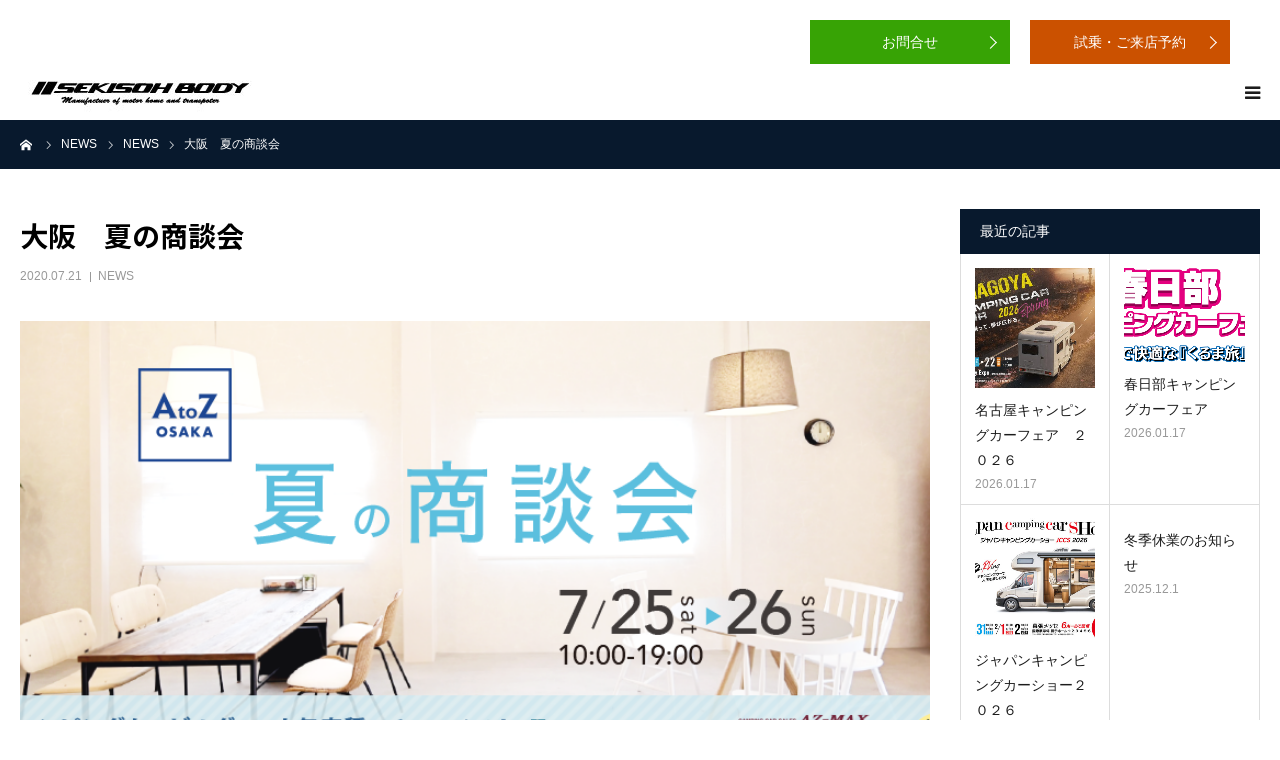

--- FILE ---
content_type: text/html; charset=UTF-8
request_url: http://sekisohbody.com/2020/07/21/%E5%A4%A7%E9%98%AA%E3%80%80%E5%A4%8F%E3%81%AE%E5%95%86%E8%AB%87%E4%BC%9A/
body_size: 13323
content:
<!DOCTYPE html>
<html class="pc" lang="ja">
<head>
<meta charset="UTF-8">
<!--[if IE]><meta http-equiv="X-UA-Compatible" content="IE=edge"><![endif]-->
<meta name="viewport" content="width=device-width">
<meta name="format-detection" content="telephone=no">
<title>大阪　夏の商談会 | セキソーボディ - SEKISOHBODY</title>
<meta name="description" content="今週末　７月２５日（土）２６日（日）は大阪府池田市のAtoZ大阪展示場におきまして夏の商談会が開催されます。弊社もトム２３を出展致します。西日本地区でトム２３をご覧頂けますのは久しぶりですので是非、ご来場くださいませ。">
<link rel="pingback" href="http://sekisohbody.com/contents/xmlrpc.php">
<link rel="shortcut icon" href="http://sekisohbody.com/contents/wp-content/uploads/2020/10/icon-16x16-1.png">
<link rel='dns-prefetch' href='//s.w.org' />
<link rel="alternate" type="application/rss+xml" title="セキソーボディ - SEKISOHBODY &raquo; フィード" href="http://sekisohbody.com/feed/" />
<link rel="alternate" type="application/rss+xml" title="セキソーボディ - SEKISOHBODY &raquo; コメントフィード" href="http://sekisohbody.com/comments/feed/" />
<link rel="alternate" type="application/rss+xml" title="セキソーボディ - SEKISOHBODY &raquo; 大阪　夏の商談会 のコメントのフィード" href="http://sekisohbody.com/2020/07/21/%e5%a4%a7%e9%98%aa%e3%80%80%e5%a4%8f%e3%81%ae%e5%95%86%e8%ab%87%e4%bc%9a/feed/" />
		<script type="text/javascript">
			window._wpemojiSettings = {"baseUrl":"https:\/\/s.w.org\/images\/core\/emoji\/12.0.0-1\/72x72\/","ext":".png","svgUrl":"https:\/\/s.w.org\/images\/core\/emoji\/12.0.0-1\/svg\/","svgExt":".svg","source":{"concatemoji":"http:\/\/sekisohbody.com\/contents\/wp-includes\/js\/wp-emoji-release.min.js?ver=5.4.18"}};
			/*! This file is auto-generated */
			!function(e,a,t){var n,r,o,i=a.createElement("canvas"),p=i.getContext&&i.getContext("2d");function s(e,t){var a=String.fromCharCode;p.clearRect(0,0,i.width,i.height),p.fillText(a.apply(this,e),0,0);e=i.toDataURL();return p.clearRect(0,0,i.width,i.height),p.fillText(a.apply(this,t),0,0),e===i.toDataURL()}function c(e){var t=a.createElement("script");t.src=e,t.defer=t.type="text/javascript",a.getElementsByTagName("head")[0].appendChild(t)}for(o=Array("flag","emoji"),t.supports={everything:!0,everythingExceptFlag:!0},r=0;r<o.length;r++)t.supports[o[r]]=function(e){if(!p||!p.fillText)return!1;switch(p.textBaseline="top",p.font="600 32px Arial",e){case"flag":return s([127987,65039,8205,9895,65039],[127987,65039,8203,9895,65039])?!1:!s([55356,56826,55356,56819],[55356,56826,8203,55356,56819])&&!s([55356,57332,56128,56423,56128,56418,56128,56421,56128,56430,56128,56423,56128,56447],[55356,57332,8203,56128,56423,8203,56128,56418,8203,56128,56421,8203,56128,56430,8203,56128,56423,8203,56128,56447]);case"emoji":return!s([55357,56424,55356,57342,8205,55358,56605,8205,55357,56424,55356,57340],[55357,56424,55356,57342,8203,55358,56605,8203,55357,56424,55356,57340])}return!1}(o[r]),t.supports.everything=t.supports.everything&&t.supports[o[r]],"flag"!==o[r]&&(t.supports.everythingExceptFlag=t.supports.everythingExceptFlag&&t.supports[o[r]]);t.supports.everythingExceptFlag=t.supports.everythingExceptFlag&&!t.supports.flag,t.DOMReady=!1,t.readyCallback=function(){t.DOMReady=!0},t.supports.everything||(n=function(){t.readyCallback()},a.addEventListener?(a.addEventListener("DOMContentLoaded",n,!1),e.addEventListener("load",n,!1)):(e.attachEvent("onload",n),a.attachEvent("onreadystatechange",function(){"complete"===a.readyState&&t.readyCallback()})),(n=t.source||{}).concatemoji?c(n.concatemoji):n.wpemoji&&n.twemoji&&(c(n.twemoji),c(n.wpemoji)))}(window,document,window._wpemojiSettings);
		</script>
		<style type="text/css">
img.wp-smiley,
img.emoji {
	display: inline !important;
	border: none !important;
	box-shadow: none !important;
	height: 1em !important;
	width: 1em !important;
	margin: 0 .07em !important;
	vertical-align: -0.1em !important;
	background: none !important;
	padding: 0 !important;
}
</style>
	<link rel='stylesheet' id='style-css'  href='http://sekisohbody.com/contents/wp-content/themes/sekisoh-child/style.css?ver=5.4.18' type='text/css' media='all' />
<link rel='stylesheet' id='wp-block-library-css'  href='http://sekisohbody.com/contents/wp-includes/css/dist/block-library/style.min.css?ver=5.4.18' type='text/css' media='all' />
<link rel='stylesheet' id='foobox-free-min-css'  href='http://sekisohbody.com/contents/wp-content/plugins/foobox-image-lightbox/free/css/foobox.free.min.css?ver=2.7.15' type='text/css' media='all' />
<link rel='stylesheet' id='pz-linkcard-css'  href='//sekisohbody.com/contents/wp-content/uploads/pz-linkcard/style.css?ver=5.4.18' type='text/css' media='all' />
<link rel='stylesheet' id='parent-style-css'  href='http://sekisohbody.com/contents/wp-content/themes/birth_tcd057/style.css?ver=5.4.18' type='text/css' media='all' />
<link rel='stylesheet' id='child-style-css'  href='http://sekisohbody.com/contents/wp-content/themes/sekisoh-child/style.css?ver=5.4.18' type='text/css' media='all' />
<script type='text/javascript' src='http://sekisohbody.com/contents/wp-includes/js/jquery/jquery.js?ver=1.12.4-wp'></script>
<script type='text/javascript' src='http://sekisohbody.com/contents/wp-includes/js/jquery/jquery-migrate.min.js?ver=1.4.1'></script>
<script type='text/javascript'>
/* Run FooBox FREE (v2.7.15) */
var FOOBOX = window.FOOBOX = {
	ready: true,
	disableOthers: false,
	o: {wordpress: { enabled: true }, countMessage:'image %index of %total', excludes:'.fbx-link,.nofoobox,.nolightbox,a[href*="pinterest.com/pin/create/button/"]', affiliate : { enabled: false }},
	selectors: [
		".foogallery-container.foogallery-lightbox-foobox", ".foogallery-container.foogallery-lightbox-foobox-free", ".gallery", ".wp-block-gallery", ".wp-caption", ".wp-block-image", "a:has(img[class*=wp-image-])", ".foobox"
	],
	pre: function( $ ){
		// Custom JavaScript (Pre)
		
	},
	post: function( $ ){
		// Custom JavaScript (Post)
		
		// Custom Captions Code
		
	},
	custom: function( $ ){
		// Custom Extra JS
		
	}
};
</script>
<script type='text/javascript' src='http://sekisohbody.com/contents/wp-content/plugins/foobox-image-lightbox/free/js/foobox.free.min.js?ver=2.7.15'></script>
<link rel='https://api.w.org/' href='http://sekisohbody.com/wp-json/' />
<link rel="canonical" href="http://sekisohbody.com/2020/07/21/%e5%a4%a7%e9%98%aa%e3%80%80%e5%a4%8f%e3%81%ae%e5%95%86%e8%ab%87%e4%bc%9a/" />
<link rel='shortlink' href='http://sekisohbody.com/?p=920' />
<link rel="alternate" type="application/json+oembed" href="http://sekisohbody.com/wp-json/oembed/1.0/embed?url=http%3A%2F%2Fsekisohbody.com%2F2020%2F07%2F21%2F%25e5%25a4%25a7%25e9%2598%25aa%25e3%2580%2580%25e5%25a4%258f%25e3%2581%25ae%25e5%2595%2586%25e8%25ab%2587%25e4%25bc%259a%2F" />
<link rel="alternate" type="text/xml+oembed" href="http://sekisohbody.com/wp-json/oembed/1.0/embed?url=http%3A%2F%2Fsekisohbody.com%2F2020%2F07%2F21%2F%25e5%25a4%25a7%25e9%2598%25aa%25e3%2580%2580%25e5%25a4%258f%25e3%2581%25ae%25e5%2595%2586%25e8%25ab%2587%25e4%25bc%259a%2F&#038;format=xml" />

<link rel="stylesheet" href="http://sekisohbody.com/contents/wp-content/themes/birth_tcd057/css/design-plus.css?ver=">
<link rel="stylesheet" href="http://sekisohbody.com/contents/wp-content/themes/birth_tcd057/css/sns-botton.css?ver=">
<link rel="stylesheet" media="screen and (max-width:1280px)" href="http://sekisohbody.com/contents/wp-content/themes/birth_tcd057/css/responsive.css?ver=">
<link rel="stylesheet" media="screen and (max-width:1280px)" href="http://sekisohbody.com/contents/wp-content/themes/birth_tcd057/css/footer-bar.css?ver=">

<script src="http://sekisohbody.com/contents/wp-content/themes/birth_tcd057/js/jquery.easing.1.3.js?ver="></script>
<script src="http://sekisohbody.com/contents/wp-content/themes/birth_tcd057/js/jscript.js?ver="></script>
<script src="http://sekisohbody.com/contents/wp-content/themes/birth_tcd057/js/comment.js?ver="></script>
<script src="http://sekisohbody.com/contents/wp-content/themes/birth_tcd057/js/header_fix.js?ver="></script>


<style type="text/css">

body, input, textarea { font-family: Arial, "ヒラギノ角ゴ ProN W3", "Hiragino Kaku Gothic ProN", "メイリオ", Meiryo, sans-serif; }

.rich_font, .p-vertical { font-family: "Times New Roman" , "游明朝" , "Yu Mincho" , "游明朝体" , "YuMincho" , "ヒラギノ明朝 Pro W3" , "Hiragino Mincho Pro" , "HiraMinProN-W3" , "HGS明朝E" , "ＭＳ Ｐ明朝" , "MS PMincho" , serif; font-weight:500; }

#footer_tel .number { font-family: "Times New Roman" , "游明朝" , "Yu Mincho" , "游明朝体" , "YuMincho" , "ヒラギノ明朝 Pro W3" , "Hiragino Mincho Pro" , "HiraMinProN-W3" , "HGS明朝E" , "ＭＳ Ｐ明朝" , "MS PMincho" , serif; font-weight:500; }


#header_image_for_404 .headline { font-family: "Times New Roman" , "游明朝" , "Yu Mincho" , "游明朝体" , "YuMincho" , "ヒラギノ明朝 Pro W3" , "Hiragino Mincho Pro" , "HiraMinProN-W3" , "HGS明朝E" , "ＭＳ Ｐ明朝" , "MS PMincho" , serif; font-weight:500; }




#post_title { font-size:32px; color:#000000; }
.post_content { font-size:14px; color:#666666; }
.single-news #post_title { font-size:32px; color:#000000; }
.single-news .post_content { font-size:14px; color:#666666; }

.mobile #post_title { font-size:18px; }
.mobile .post_content { font-size:13px; }
.mobile .single-news #post_title { font-size:18px; }
.mobile .single-news .post_content { font-size:13px; }

body.page .post_content { font-size:14px; color:#1c1c1c; }
#page_title { font-size:28px; color:#000000; }
#page_title span { font-size:16px; color:#1c1c1c; }

.mobile body.page .post_content { font-size:13px; }
.mobile #page_title { font-size:18px; }
.mobile #page_title span { font-size:14px; }

.c-pw__btn { background: #08192d; }
.post_content a, .post_content a:hover { color: #08192d; }







#related_post .image img, .styled_post_list1 .image img, .styled_post_list2 .image img, .widget_tab_post_list .image img, #blog_list .image img, #news_archive_list .image img,
  #index_blog_list .image img, #index_3box .image img, #index_news_list .image img, #archive_news_list .image img, #footer_content .image img
{
  width:100%; height:auto;
  -webkit-transition: transform  0.75s ease; -moz-transition: transform  0.75s ease; transition: transform  0.75s ease;
}
#related_post .image:hover img, .styled_post_list1 .image:hover img, .styled_post_list2 .image:hover img, .widget_tab_post_list .image:hover img, #blog_list .image:hover img, #news_archive_list .image:hover img,
  #index_blog_list .image:hover img, #index_3box .image:hover img, #index_news_list .image:hover img, #archive_news_list .image:hover img, #footer_content .image:hover img
{
  -webkit-transform: scale(1.2);
  -moz-transform: scale(1.2);
  -ms-transform: scale(1.2);
  -o-transform: scale(1.2);
  transform: scale(1.2);
}


#course_list #course2 .headline { background-color:#676767; }
#course_list #course2 .title { color:#676767; }
#course_list #course3 .headline { background-color:#676767; }
#course_list #course3 .title { color:#676767; }

body, a, #index_course_list a:hover, #previous_next_post a:hover, #course_list li a:hover
  { color: #1c1c1c; }

#page_header .headline, .side_widget .styled_post_list1 .title:hover, .page_post_list .meta a:hover, .page_post_list .headline,
  .slider_main .caption .title a:hover, #comment_header ul li a:hover, #header_text .logo a:hover, #bread_crumb li.home a:hover:before, #post_title_area .meta li a:hover
    { color: #08192d; }

.pc #global_menu ul ul a, .design_button a, #index_3box .title a, .next_page_link a:hover, #archive_post_list_tab ol li:hover, .collapse_category_list li a:hover .count, .slick-arrow:hover, .pb_spec_table_button a:hover,
  #wp-calendar td a:hover, #wp-calendar #prev a:hover, #wp-calendar #next a:hover, #related_post .headline, .side_headline, #single_news_list .headline, .mobile #global_menu li a:hover, #mobile_menu .close_button:hover,
    #post_pagination p, .page_navi span.current, .tcd_user_profile_widget .button a:hover, #return_top_mobile a:hover, #p_readmore .button, #bread_crumb
      { background-color: #08192d !important; }

#archive_post_list_tab ol li:hover, #comment_header ul li a:hover, #comment_header ul li.comment_switch_active a, #comment_header #comment_closed p, #post_pagination p, .page_navi span.current
  { border-color: #08192d; }

.collapse_category_list li a:before
  { border-color: transparent transparent transparent #08192d; }

.slider_nav .swiper-slide-active, .slider_nav .swiper-slide:hover
  { box-shadow:inset 0 0 0 5px #08192d; }

a:hover, .pc #global_menu a:hover, .pc #global_menu > ul > li.active > a, .pc #global_menu > ul > li.current-menu-item > a, #bread_crumb li.home a:hover:after, #bread_crumb li a:hover, #post_meta_top a:hover, #index_blog_list li.category a:hover, #footer_tel .number,
  #single_news_list .link:hover, #single_news_list .link:hover:before, #archive_faq_list .question:hover, #archive_faq_list .question.active, #archive_faq_list .question:hover:before, #archive_faq_list .question.active:before, #archive_header_no_image .title
    { color: #0b346e; }


.pc #global_menu ul ul a:hover, .design_button a:hover, #index_3box .title a:hover, #return_top a:hover, #post_pagination a:hover, .page_navi a:hover, #slide_menu a span.count, .tcdw_custom_drop_menu a:hover, #p_readmore .button:hover, #previous_next_page a:hover, #mobile_menu,
  #course_next_prev_link a:hover, .tcd_category_list li a:hover .count, #submit_comment:hover, #comment_header ul li a:hover, .widget_tab_post_list_button a:hover, #searchform .submit_button:hover, .mobile #menu_button:hover
    { background-color: #0b346e !important; }

#post_pagination a:hover, .page_navi a:hover, .tcdw_custom_drop_menu a:hover, #comment_textarea textarea:focus, #guest_info input:focus, .widget_tab_post_list_button a:hover
  { border-color: #0b346e !important; }

.post_content a { color: #08192d; }

.color_font { color: #1c1c1c; }


#copyright { background-color: #08192d; color: #FFFFFF; }

#schedule_table thead { background:#fafafa; }
#schedule_table .color { background:#eff5f6; }
#archive_faq_list .answer { background:#f6f9f9; }

#page_header .square_headline { background: #ffffff; }
#page_header .square_headline .title { color: #08192d; }
#page_header .square_headline .sub_title { color: #666666; }

#comment_header ul li.comment_switch_active a, #comment_header #comment_closed p { background-color: #08192d !important; }
#comment_header ul li.comment_switch_active a:after, #comment_header #comment_closed p:after { border-color:#08192d transparent transparent transparent; }

.no_header_content { background:rgba(8,25,45,0.8); }




</style>


<style type="text/css"></style><script>
  (function(i,s,o,g,r,a,m){i['GoogleAnalyticsObject']=r;i[r]=i[r]||function(){
  (i[r].q=i[r].q||[]).push(arguments)},i[r].l=1*new Date();a=s.createElement(o),
  m=s.getElementsByTagName(o)[0];a.async=1;a.src=g;m.parentNode.insertBefore(a,m)
  })(window,document,'script','//www.google-analytics.com/analytics.js','ga');

  ga('create', 'UA-72253370-1', 'auto');
  ga('send', 'pageview');

</script>
  <link rel="stylesheet" href="https://use.fontawesome.com/releases/v5.6.1/css/all.css" integrity="sha384-gfdkjb5BdAXd+lj+gudLWI+BXq4IuLW5IT+brZEZsLFm++aCMlF1V92rMkPaX4PP" crossorigin="anonymous">
</head>
<body id="body" class="post-template-default single single-post postid-920 single-format-standard fix_top">


<div id="container">

   <div class="header-contact-body">
          <div class="header-documentrequest">
      <a href="http://sekisohbody.com/contactform/">お問合せ</a>
     </div>
          <div class="header-visit-testdrive">
      <a href="http://sekisohbody.com/contents/visit-testdrive/">試乗・ご来店予約</a>
     </div>     
   </div>
 <div id="header">
  <div id="header_inner">
   <div id="logo_image">
 <h1 class="logo">
  <a href="http://sekisohbody.com/" title="セキソーボディ - SEKISOHBODY">
      <img class="pc_logo_image" src="http://sekisohbody.com/contents/wp-content/uploads/2020/03/sekishobody.jpg?1769070753" alt="セキソーボディ - SEKISOHBODY" title="セキソーボディ - SEKISOHBODY" width="300" height="60" />
         <img class="mobile_logo_image" src="http://sekisohbody.com/contents/wp-content/uploads/2020/03/logo-sp.jpg?1769070753" alt="セキソーボディ - SEKISOHBODY" title="セキソーボディ - SEKISOHBODY" width="240" height="40" />
     </a>
 </h1>
</div>
      <div id="global_menu">
    <ul id="menu-%e3%82%b5%e3%83%b3%e3%83%97%e3%83%ab%e3%83%a1%e3%83%8b%e3%83%a5%e3%83%bc" class="menu"><li id="menu-item-854" class="menu-item menu-item-type-custom menu-item-object-custom menu-item-home menu-item-854"><a href="http://sekisohbody.com/">ホーム</a></li>
<li id="menu-item-31" class="menu-item menu-item-type-custom menu-item-object-custom menu-item-31"><a href="http://sekisohbody.com/company/">セキソーボディとは</a></li>
<li id="menu-item-37" class="menu-item menu-item-type-custom menu-item-object-custom menu-item-has-children menu-item-37"><a href="http://sekisohbody.com/lineup/">カーラインナップ</a>
<ul class="sub-menu">
	<li id="menu-item-33" class="menu-item menu-item-type-custom menu-item-object-custom menu-item-33"><a href="http://sekisohbody.com/course_category/campingcar/">キャンピングカー</a></li>
	<li id="menu-item-34" class="menu-item menu-item-type-custom menu-item-object-custom menu-item-34"><a href="http://sekisohbody.com/course_category/tranpo/">トランポ</a></li>
	<li id="menu-item-35" class="menu-item menu-item-type-custom menu-item-object-custom menu-item-35"><a href="http://sekisohbody.com/category/usedcar/">ユーズドカー</a></li>
</ul>
</li>
<li id="menu-item-486" class="menu-item menu-item-type-post_type menu-item-object-page menu-item-486"><a href="http://sekisohbody.com/distributors/">取扱店</a></li>
<li id="menu-item-38" class="menu-item menu-item-type-custom menu-item-object-custom menu-item-38"><a href="http://sekisohbody.com/category/news/">ニュース</a></li>
<li id="menu-item-439" class="menu-item menu-item-type-custom menu-item-object-custom menu-item-439"><a href="http://sekisohbody.com/contactform/">コンタクト</a></li>
</ul>   </div>
   <a href="#" id="menu_button"><span>menu</span></a>
     </div><!-- END #header_inner -->
 </div><!-- END #header -->

 
 <div id="main_contents" class="clearfix">

<div id="bread_crumb">

<ul class="clearfix" itemscope itemtype="http://schema.org/BreadcrumbList">
 <li itemprop="itemListElement" itemscope itemtype="http://schema.org/ListItem" class="home"><a itemprop="item" href="http://sekisohbody.com/"><span itemprop="name">ホーム</span></a><meta itemprop="position" content="1"></li>
 <li itemprop="itemListElement" itemscope itemtype="http://schema.org/ListItem"><a itemprop="item" href="http://sekisohbody.com/%e3%83%96%e3%83%ad%e3%82%b0%e4%b8%80%e8%a6%a7%e3%83%9a%e3%83%bc%e3%82%b8/"><span itemprop="name">NEWS</span></a><meta itemprop="position" content="2"></li>
 <li class="category" itemprop="itemListElement" itemscope itemtype="http://schema.org/ListItem">
    <a itemprop="item" href="http://sekisohbody.com/category/news/"><span itemprop="name">NEWS</span></a>
      <meta itemprop="position" content="3">
 </li>
 <li class="last" itemprop="itemListElement" itemscope itemtype="http://schema.org/ListItem"><span itemprop="name">大阪　夏の商談会</span><meta itemprop="position" content="4"></li>
</ul>

</div>

<div id="main_col" class="clearfix">

 
 <div id="left_col" class="clearfix">

   <article id="article">

    <h2 id="post_title" class="rich_font entry-title">大阪　夏の商談会</h2>

        <ul id="post_meta_top" class="clearfix">
     <li class="date"><time class="entry-date updated" datetime="2020-11-08T14:44:48+09:00">2020.07.21</time></li>     <li class="category clearfix"><a href="http://sekisohbody.com/category/news/" rel="category tag">NEWS</a></li>    </ul>
    
    
        <div id="post_image">
     <img width="830" height="400" src="http://sekisohbody.com/contents/wp-content/uploads/2020/11/Osaka_Syoudankai3-830x400.png" class="attachment-size3 size-size3 wp-post-image" alt="" />    </div>
    
        <!--
        <div class="single_share clearfix" id="single_share_top">
     <div class="share-type1 share-top">
 
	<div class="sns mt10">
		<ul class="type1 clearfix">
			<li class="twitter">
				<a href="http://twitter.com/share?text=%E5%A4%A7%E9%98%AA%E3%80%80%E5%A4%8F%E3%81%AE%E5%95%86%E8%AB%87%E4%BC%9A&url=http%3A%2F%2Fsekisohbody.com%2F2020%2F07%2F21%2F%25e5%25a4%25a7%25e9%2598%25aa%25e3%2580%2580%25e5%25a4%258f%25e3%2581%25ae%25e5%2595%2586%25e8%25ab%2587%25e4%25bc%259a%2F&via=&tw_p=tweetbutton&related=" onclick="javascript:window.open(this.href, '', 'menubar=no,toolbar=no,resizable=yes,scrollbars=yes,height=400,width=600');return false;"><i class="icon-twitter"></i><span class="ttl">Tweet</span><span class="share-count"></span></a>
			</li>
			<li class="facebook">
				<a href="//www.facebook.com/sharer/sharer.php?u=http://sekisohbody.com/2020/07/21/%e5%a4%a7%e9%98%aa%e3%80%80%e5%a4%8f%e3%81%ae%e5%95%86%e8%ab%87%e4%bc%9a/&amp;t=%E5%A4%A7%E9%98%AA%E3%80%80%E5%A4%8F%E3%81%AE%E5%95%86%E8%AB%87%E4%BC%9A" class="facebook-btn-icon-link" target="blank" rel="nofollow"><i class="icon-facebook"></i><span class="ttl">Share</span><span class="share-count"></span></a>
			</li>
			<li class="googleplus">
				<a href="https://plus.google.com/share?url=http%3A%2F%2Fsekisohbody.com%2F2020%2F07%2F21%2F%25e5%25a4%25a7%25e9%2598%25aa%25e3%2580%2580%25e5%25a4%258f%25e3%2581%25ae%25e5%2595%2586%25e8%25ab%2587%25e4%25bc%259a%2F" onclick="javascript:window.open(this.href, '', 'menubar=no,toolbar=no,resizable=yes,scrollbars=yes,height=600,width=500');return false;"><i class="icon-google-plus"></i><span class="ttl">+1</span><span class="share-count"></span></a>
			</li>
			<li class="hatebu">
				<a href="http://b.hatena.ne.jp/add?mode=confirm&url=http%3A%2F%2Fsekisohbody.com%2F2020%2F07%2F21%2F%25e5%25a4%25a7%25e9%2598%25aa%25e3%2580%2580%25e5%25a4%258f%25e3%2581%25ae%25e5%2595%2586%25e8%25ab%2587%25e4%25bc%259a%2F" onclick="javascript:window.open(this.href, '', 'menubar=no,toolbar=no,resizable=yes,scrollbars=yes,height=400,width=510');return false;" ><i class="icon-hatebu"></i><span class="ttl">Hatena</span><span class="share-count"></span></a>
			</li>
			<li class="pocket">
				<a href="http://getpocket.com/edit?url=http%3A%2F%2Fsekisohbody.com%2F2020%2F07%2F21%2F%25e5%25a4%25a7%25e9%2598%25aa%25e3%2580%2580%25e5%25a4%258f%25e3%2581%25ae%25e5%2595%2586%25e8%25ab%2587%25e4%25bc%259a%2F&title=%E5%A4%A7%E9%98%AA%E3%80%80%E5%A4%8F%E3%81%AE%E5%95%86%E8%AB%87%E4%BC%9A" target="blank"><i class="icon-pocket"></i><span class="ttl">Pocket</span><span class="share-count"></span></a>
			</li>
			<li class="rss">
				<a href="http://sekisohbody.com/feed/" target="blank"><i class="icon-rss"></i><span class="ttl">RSS</span></a>
			</li>
			<li class="feedly">
				<a href="http://feedly.com/index.html#subscription%2Ffeed%2Fhttp://sekisohbody.com/feed/" target="blank"><i class="icon-feedly"></i><span class="ttl">feedly</span><span class="share-count"></span></a>
			</li>
			<li class="pinterest">
				<a rel="nofollow" target="_blank" href="https://www.pinterest.com/pin/create/button/?url=http%3A%2F%2Fsekisohbody.com%2F2020%2F07%2F21%2F%25e5%25a4%25a7%25e9%2598%25aa%25e3%2580%2580%25e5%25a4%258f%25e3%2581%25ae%25e5%2595%2586%25e8%25ab%2587%25e4%25bc%259a%2F&media=http://sekisohbody.com/contents/wp-content/uploads/2020/11/Osaka_Syoudankai3.png&description=%E5%A4%A7%E9%98%AA%E3%80%80%E5%A4%8F%E3%81%AE%E5%95%86%E8%AB%87%E4%BC%9A"><i class="icon-pinterest"></i><span class="ttl">Pin&nbsp;it</span></a>
			</li>
		</ul>
	</div>
</div>
    </div>
        -->

    
    
    <div class="post_content clearfix">
     <p>今週末　７月２５日（土）２６日（日）は<br />
大阪府池田市のAtoZ大阪展示場におきまして<br />
夏の商談会が開催されます。<br />
弊社もトム２３を出展致します。<br />
西日本地区でトム２３をご覧頂けますのは久しぶりですので<br />
是非、ご来場くださいませ。<br />
当日は弊社スタッフも常駐致します。</p>
<div class="linkcard"><div class="lkc-external-wrap"><div style="cursor: not-allowed;" title=""><div class="lkc-card"><div class="lkc-info"><img class="lkc-favicon" src="https://www.google.com/s2/favicons?domain=atozcamp.com" alt="" width=16 height=16 /><div class="lkc-domain">atozcamp.com</div></div><div class="lkc-content"><figure class="lkc-thumbnail"><img class="lkc-thumbnail-img" src="https://s.wordpress.com/mshots/v1/https%3A%2F%2Fatozcamp.com%2Fevent%2Fevent-list%2F115-event-info%2F1379-event-osaka-20200725.html?w=100" alt="" /></figure><div class="lkc-title"><div class="lkc-title-text">AtoZ夏の商談会 ＠AtoZ大阪展示場 - キャンピングカー製造・新車販売・中古車販売</div></div><div class="lkc-url"><cite><strike>https://atozcamp.com/event/event-list/115-event-info/1379-event-osaka-20200725.html</strike></cite></div><div class="lkc-excerpt">キャンピングカーの製造・販売の専門店。新車、中古車、各種パーツと取り扱っております。自慢のお写真をアップロードできるコンテンツもございます。</div></div><div class="clear"></div></div></div></div></div>
    </div>

        <div class="single_share clearfix" id="single_share_bottom">
     <div class="share-type1 share-btm">
 
	<div class="sns mt10 mb45">
		<ul class="type1 clearfix">
			<li class="twitter">
				<a href="http://twitter.com/share?text=%E5%A4%A7%E9%98%AA%E3%80%80%E5%A4%8F%E3%81%AE%E5%95%86%E8%AB%87%E4%BC%9A&url=http%3A%2F%2Fsekisohbody.com%2F2020%2F07%2F21%2F%25e5%25a4%25a7%25e9%2598%25aa%25e3%2580%2580%25e5%25a4%258f%25e3%2581%25ae%25e5%2595%2586%25e8%25ab%2587%25e4%25bc%259a%2F&via=&tw_p=tweetbutton&related=" onclick="javascript:window.open(this.href, '', 'menubar=no,toolbar=no,resizable=yes,scrollbars=yes,height=400,width=600');return false;"><i class="icon-twitter"></i><span class="ttl">Tweet</span><span class="share-count"></span></a>
			</li>
			<li class="facebook">
				<a href="//www.facebook.com/sharer/sharer.php?u=http://sekisohbody.com/2020/07/21/%e5%a4%a7%e9%98%aa%e3%80%80%e5%a4%8f%e3%81%ae%e5%95%86%e8%ab%87%e4%bc%9a/&amp;t=%E5%A4%A7%E9%98%AA%E3%80%80%E5%A4%8F%E3%81%AE%E5%95%86%E8%AB%87%E4%BC%9A" class="facebook-btn-icon-link" target="blank" rel="nofollow"><i class="icon-facebook"></i><span class="ttl">Share</span><span class="share-count"></span></a>
			</li>
			<li class="googleplus">
				<a href="https://plus.google.com/share?url=http%3A%2F%2Fsekisohbody.com%2F2020%2F07%2F21%2F%25e5%25a4%25a7%25e9%2598%25aa%25e3%2580%2580%25e5%25a4%258f%25e3%2581%25ae%25e5%2595%2586%25e8%25ab%2587%25e4%25bc%259a%2F" onclick="javascript:window.open(this.href, '', 'menubar=no,toolbar=no,resizable=yes,scrollbars=yes,height=600,width=500');return false;"><i class="icon-google-plus"></i><span class="ttl">+1</span><span class="share-count"></span></a>
			</li>
			<li class="hatebu">
				<a href="http://b.hatena.ne.jp/add?mode=confirm&url=http%3A%2F%2Fsekisohbody.com%2F2020%2F07%2F21%2F%25e5%25a4%25a7%25e9%2598%25aa%25e3%2580%2580%25e5%25a4%258f%25e3%2581%25ae%25e5%2595%2586%25e8%25ab%2587%25e4%25bc%259a%2F" onclick="javascript:window.open(this.href, '', 'menubar=no,toolbar=no,resizable=yes,scrollbars=yes,height=400,width=510');return false;" ><i class="icon-hatebu"></i><span class="ttl">Hatena</span><span class="share-count"></span></a>
			</li>
			<li class="pocket">
				<a href="http://getpocket.com/edit?url=http%3A%2F%2Fsekisohbody.com%2F2020%2F07%2F21%2F%25e5%25a4%25a7%25e9%2598%25aa%25e3%2580%2580%25e5%25a4%258f%25e3%2581%25ae%25e5%2595%2586%25e8%25ab%2587%25e4%25bc%259a%2F&title=%E5%A4%A7%E9%98%AA%E3%80%80%E5%A4%8F%E3%81%AE%E5%95%86%E8%AB%87%E4%BC%9A" target="blank"><i class="icon-pocket"></i><span class="ttl">Pocket</span><span class="share-count"></span></a>
			</li>
			<li class="rss">
				<a href="http://sekisohbody.com/feed/" target="blank"><i class="icon-rss"></i><span class="ttl">RSS</span></a>
			</li>
			<li class="feedly">
				<a href="http://feedly.com/index.html#subscription%2Ffeed%2Fhttp://sekisohbody.com/feed/" target="blank"><i class="icon-feedly"></i><span class="ttl">feedly</span><span class="share-count"></span></a>
			</li>
			<li class="pinterest">
				<a rel="nofollow" target="_blank" href="https://www.pinterest.com/pin/create/button/?url=http%3A%2F%2Fsekisohbody.com%2F2020%2F07%2F21%2F%25e5%25a4%25a7%25e9%2598%25aa%25e3%2580%2580%25e5%25a4%258f%25e3%2581%25ae%25e5%2595%2586%25e8%25ab%2587%25e4%25bc%259a%2F&media=http://sekisohbody.com/contents/wp-content/uploads/2020/11/Osaka_Syoudankai3.png&description=%E5%A4%A7%E9%98%AA%E3%80%80%E5%A4%8F%E3%81%AE%E5%95%86%E8%AB%87%E4%BC%9A"><i class="icon-pinterest"></i><span class="ttl">Pin&nbsp;it</span></a>
			</li>
		</ul>
	</div>
</div>
    </div>
    
        <ul id="post_meta_bottom" class="clearfix">
          <li class="post_category"><a href="http://sekisohbody.com/category/news/" rel="category tag">NEWS</a></li>          <!---->
    </ul>
    
        <div id="previous_next_post" class="clearfix">
     <div class='prev_post'><a href='http://sekisohbody.com/2020/07/20/%e5%8c%97%e6%b5%b7%e9%81%93%e3%82%ad%e3%83%a3%e3%83%b3%e3%83%94%e3%83%b3%e3%82%b0%e3%82%ab%e3%83%bc%ef%bc%86%e3%82%a2%e3%82%a6%e3%83%88%e3%83%89%e3%82%a2%e3%82%b7%e3%83%a7%e3%83%bc%ef%bc%92%ef%bc%90/' title='北海道キャンピングカー＆アウトドアショー２０２０'><span class='title'>北海道キャンピングカー＆アウトドアショー２０２０</span><span class='nav'>前の記事</span></a></div>
<div class='next_post'><a href='http://sekisohbody.com/2020/07/30/%e6%a8%aa%e6%b5%9c%e3%83%ad%e3%83%83%e3%82%ad%e3%83%bc%ef%bc%92%e3%80%80%e5%a4%8f%e3%81%ae%e7%89%b9%e5%88%a5%e5%95%86%e8%ab%87%e4%bc%9a%e9%96%8b%e5%82%ac/' title='横浜ロッキー２　夏の特別商談会開催'><span class='title'>横浜ロッキー２　夏の特別商談会開催</span><span class='nav'>次の記事</span></a></div>
    </div>
    
   </article><!-- END #article -->

   
   
   
      <div id="related_post">
    <h3 class="headline">関連記事</h3>
    <ol class="clearfix">
          <li class="clearfix">
            <a class="image" href="http://sekisohbody.com/2021/02/16/%e5%90%8d%e5%8f%a4%e5%b1%8b%e3%82%ad%e3%83%a3%e3%83%b3%e3%83%94%e3%83%b3%e3%82%b0%e3%82%ab%e3%83%bc%e3%83%95%e3%82%a7%e3%82%a2-3/" title="名古屋キャンピングカーフェア"><img width="452" height="510" src="http://sekisohbody.com/contents/wp-content/uploads/2021/02/名古屋-452x510.jpg" class="attachment-size3 size-size3 wp-post-image" alt="" /></a>
            <h4 class="title"><a href="http://sekisohbody.com/2021/02/16/%e5%90%8d%e5%8f%a4%e5%b1%8b%e3%82%ad%e3%83%a3%e3%83%b3%e3%83%94%e3%83%b3%e3%82%b0%e3%82%ab%e3%83%bc%e3%83%95%e3%82%a7%e3%82%a2-3/" name="">名古屋キャンピングカーフェア</a></h4>
     </li>
          <li class="clearfix">
            <a class="image" href="http://sekisohbody.com/2021/07/10/%e5%8c%97%e6%b5%b7%e9%81%93%e3%82%ad%e3%83%a3%e3%83%b3%e3%83%94%e3%83%b3%e3%82%b0%e3%82%ab%e3%83%bc%ef%bc%86%e3%82%a2%e3%82%a6%e3%83%88%e3%83%89%e3%82%a2%e3%82%b7%e3%83%a7%e3%83%bc%ef%bc%92%ef%bc%90-2/" title="北海道キャンピングカー＆アウトドアショー２０２１"><img width="419" height="329" src="http://sekisohbody.com/contents/wp-content/uploads/2021/07/北海道アウトドアキャンピングカーショー.png" class="attachment-size3 size-size3 wp-post-image" alt="" srcset="http://sekisohbody.com/contents/wp-content/uploads/2021/07/北海道アウトドアキャンピングカーショー.png 419w, http://sekisohbody.com/contents/wp-content/uploads/2021/07/北海道アウトドアキャンピングカーショー-300x236.png 300w" sizes="(max-width: 419px) 100vw, 419px" /></a>
            <h4 class="title"><a href="http://sekisohbody.com/2021/07/10/%e5%8c%97%e6%b5%b7%e9%81%93%e3%82%ad%e3%83%a3%e3%83%b3%e3%83%94%e3%83%b3%e3%82%b0%e3%82%ab%e3%83%bc%ef%bc%86%e3%82%a2%e3%82%a6%e3%83%88%e3%83%89%e3%82%a2%e3%82%b7%e3%83%a7%e3%83%bc%ef%bc%92%ef%bc%90-2/" name="">北海道キャンピングカー＆アウトドアショー２０２１</a></h4>
     </li>
          <li class="clearfix">
            <a class="image" href="http://sekisohbody.com/2022/03/27/%e5%8c%97%e6%b5%b7%e9%81%93%e3%82%ad%e3%83%a3%e3%83%b3%e3%83%94%e3%83%b3%e3%82%b0%e3%82%ab%e3%83%bc%e3%83%95%e3%82%a7%e3%82%b9%e3%83%86%e3%82%a3%e3%83%90%e3%83%ab%ef%bc%92%ef%bc%90%ef%bc%92%ef%bc%92/" title="北海道キャンピングカーフェスティバル２０２２"><img width="830" height="317" src="http://sekisohbody.com/contents/wp-content/uploads/2022/03/北海道-830x317.jpg" class="attachment-size3 size-size3 wp-post-image" alt="" /></a>
            <h4 class="title"><a href="http://sekisohbody.com/2022/03/27/%e5%8c%97%e6%b5%b7%e9%81%93%e3%82%ad%e3%83%a3%e3%83%b3%e3%83%94%e3%83%b3%e3%82%b0%e3%82%ab%e3%83%bc%e3%83%95%e3%82%a7%e3%82%b9%e3%83%86%e3%82%a3%e3%83%90%e3%83%ab%ef%bc%92%ef%bc%90%ef%bc%92%ef%bc%92/" name="">北海道キャンピングカーフェスティバル２０２２</a></h4>
     </li>
          <li class="clearfix">
            <a class="image" href="http://sekisohbody.com/2019/11/18/atoz-%e5%a4%a7%e9%98%aa%e5%b1%95%e7%a4%ba%e5%a0%b4%e7%a7%bb%e8%bb%a2%e3%82%aa%e3%83%bc%e3%83%97%e3%83%b3%e8%a8%98%e5%bf%b5%e3%82%bb%e3%83%bc%e3%83%ab/" title="AtoZ 大阪展示場移転オープン記念セール"><img width="830" height="510" src="http://sekisohbody.com/contents/wp-content/uploads/2020/03/aicatch-830x510.jpg" class="attachment-size3 size-size3 wp-post-image" alt="" srcset="http://sekisohbody.com/contents/wp-content/uploads/2020/03/aicatch.jpg 830w, http://sekisohbody.com/contents/wp-content/uploads/2020/03/aicatch-300x184.jpg 300w, http://sekisohbody.com/contents/wp-content/uploads/2020/03/aicatch-768x472.jpg 768w" sizes="(max-width: 830px) 100vw, 830px" /></a>
            <h4 class="title"><a href="http://sekisohbody.com/2019/11/18/atoz-%e5%a4%a7%e9%98%aa%e5%b1%95%e7%a4%ba%e5%a0%b4%e7%a7%bb%e8%bb%a2%e3%82%aa%e3%83%bc%e3%83%97%e3%83%b3%e8%a8%98%e5%bf%b5%e3%82%bb%e3%83%bc%e3%83%ab/" name="">AtoZ 大阪展示場移転オープン記念セール</a></h4>
     </li>
          <li class="clearfix">
            <a class="image" href="http://sekisohbody.com/2024/05/18/%e6%97%ad%e5%b7%9d%e3%82%ad%e3%83%a3%e3%83%b3%e3%83%94%e3%83%b3%e3%82%b0%e3%82%ab%e3%83%bc%e3%83%95%e3%82%a7%e3%82%a2%ef%bc%92%ef%bc%90%ef%bc%92%ef%bc%94/" title="旭川キャンピングカーフェア２０２４"><img width="830" height="400" src="http://sekisohbody.com/contents/wp-content/uploads/2024/05/2405Webbanner-830x400.jpg" class="attachment-size3 size-size3 wp-post-image" alt="" /></a>
            <h4 class="title"><a href="http://sekisohbody.com/2024/05/18/%e6%97%ad%e5%b7%9d%e3%82%ad%e3%83%a3%e3%83%b3%e3%83%94%e3%83%b3%e3%82%b0%e3%82%ab%e3%83%bc%e3%83%95%e3%82%a7%e3%82%a2%ef%bc%92%ef%bc%90%ef%bc%92%ef%bc%94/" name="">旭川キャンピングカーフェア２０２４</a></h4>
     </li>
          <li class="clearfix">
            <a class="image" href="http://sekisohbody.com/2022/07/11/%e3%81%a1%e3%81%8c%e3%81%95%e3%81%8d%e3%82%ad%e3%83%a3%e3%83%b3%e3%83%94%e3%83%b3%e3%82%b0%e3%82%ab%e3%83%bc%e3%83%95%e3%82%a7%e3%82%b9%ef%bc%92%ef%bc%90%ef%bc%92%ef%bc%92/" title="ちがさきキャンピングカーフェス２０２２"><img width="830" height="510" src="http://sekisohbody.com/contents/wp-content/uploads/2022/07/ちがさきキャンピングカーフェス-830x510.jpg" class="attachment-size3 size-size3 wp-post-image" alt="" /></a>
            <h4 class="title"><a href="http://sekisohbody.com/2022/07/11/%e3%81%a1%e3%81%8c%e3%81%95%e3%81%8d%e3%82%ad%e3%83%a3%e3%83%b3%e3%83%94%e3%83%b3%e3%82%b0%e3%82%ab%e3%83%bc%e3%83%95%e3%82%a7%e3%82%b9%ef%bc%92%ef%bc%90%ef%bc%92%ef%bc%92/" name="">ちがさきキャンピングカーフェス２０２２</a></h4>
     </li>
         </ol>
   </div>
      
 </div><!-- END #left_col -->

 <div id="side_col">
<div class="side_widget clearfix styled_post_list1_widget" id="styled_post_list1_widget-2">
<h3 class="side_headline"><span>最近の記事</span></h3><ol class="styled_post_list1 clearfix show_date">
 <li class="clearfix">
   <a class="image" href="http://sekisohbody.com/2026/01/17/%e5%90%8d%e5%8f%a4%e5%b1%8b%e3%82%ad%e3%83%a3%e3%83%b3%e3%83%94%e3%83%b3%e3%82%b0%e3%82%ab%e3%83%bc%e3%83%95%e3%82%a7%e3%82%a2%e3%80%80%ef%bc%92%ef%bc%90%ef%bc%92%ef%bc%96/" title="名古屋キャンピングカーフェア　２０２６"><img width="400" height="400" src="http://sekisohbody.com/contents/wp-content/uploads/2026/01/TA-名古屋キャンピングカーフェア2026Spring_KV_yoko-400x400.jpg" class="attachment-size1 size-size1 wp-post-image" alt="" srcset="http://sekisohbody.com/contents/wp-content/uploads/2026/01/TA-名古屋キャンピングカーフェア2026Spring_KV_yoko-400x400.jpg 400w, http://sekisohbody.com/contents/wp-content/uploads/2026/01/TA-名古屋キャンピングカーフェア2026Spring_KV_yoko-150x150.jpg 150w, http://sekisohbody.com/contents/wp-content/uploads/2026/01/TA-名古屋キャンピングカーフェア2026Spring_KV_yoko-300x300.jpg 300w, http://sekisohbody.com/contents/wp-content/uploads/2026/01/TA-名古屋キャンピングカーフェア2026Spring_KV_yoko-120x120.jpg 120w" sizes="(max-width: 400px) 100vw, 400px" /></a>   <div class="info">
    <a class="title" href="http://sekisohbody.com/2026/01/17/%e5%90%8d%e5%8f%a4%e5%b1%8b%e3%82%ad%e3%83%a3%e3%83%b3%e3%83%94%e3%83%b3%e3%82%b0%e3%82%ab%e3%83%bc%e3%83%95%e3%82%a7%e3%82%a2%e3%80%80%ef%bc%92%ef%bc%90%ef%bc%92%ef%bc%96/">名古屋キャンピングカーフェア　２０２６</a></a>
    <p class="date">2026.01.17</p>   </div>
 </li>
 <li class="clearfix">
   <a class="image" href="http://sekisohbody.com/2026/01/17/%e6%98%a5%e6%97%a5%e9%83%a8%e3%82%ad%e3%83%a3%e3%83%b3%e3%83%94%e3%83%b3%e3%82%b0%e3%82%ab%e3%83%bc%e3%83%95%e3%82%a7%e3%82%a2-24/" title="春日部キャンピングカーフェア"><img width="400" height="310" src="http://sekisohbody.com/contents/wp-content/uploads/2026/01/1498117405-400x310.png" class="attachment-size1 size-size1 wp-post-image" alt="" /></a>   <div class="info">
    <a class="title" href="http://sekisohbody.com/2026/01/17/%e6%98%a5%e6%97%a5%e9%83%a8%e3%82%ad%e3%83%a3%e3%83%b3%e3%83%94%e3%83%b3%e3%82%b0%e3%82%ab%e3%83%bc%e3%83%95%e3%82%a7%e3%82%a2-24/">春日部キャンピングカーフェア</a></a>
    <p class="date">2026.01.17</p>   </div>
 </li>
 <li class="clearfix">
   <a class="image" href="http://sekisohbody.com/2026/01/17/%e3%82%b8%e3%83%a3%e3%83%91%e3%83%b3%e3%82%ad%e3%83%a3%e3%83%b3%e3%83%94%e3%83%b3%e3%82%b0%e3%82%ab%e3%83%bc%e3%82%b7%e3%83%a7%e3%83%bc%ef%bc%92%ef%bc%90%ef%bc%92%ef%bc%96/" title="ジャパンキャンピングカーショー２０２６"><img width="400" height="400" src="http://sekisohbody.com/contents/wp-content/uploads/2026/01/1280jccs2026_kv-400x400.jpg" class="attachment-size1 size-size1 wp-post-image" alt="" srcset="http://sekisohbody.com/contents/wp-content/uploads/2026/01/1280jccs2026_kv-400x400.jpg 400w, http://sekisohbody.com/contents/wp-content/uploads/2026/01/1280jccs2026_kv-150x150.jpg 150w, http://sekisohbody.com/contents/wp-content/uploads/2026/01/1280jccs2026_kv-300x300.jpg 300w, http://sekisohbody.com/contents/wp-content/uploads/2026/01/1280jccs2026_kv-120x120.jpg 120w" sizes="(max-width: 400px) 100vw, 400px" /></a>   <div class="info">
    <a class="title" href="http://sekisohbody.com/2026/01/17/%e3%82%b8%e3%83%a3%e3%83%91%e3%83%b3%e3%82%ad%e3%83%a3%e3%83%b3%e3%83%94%e3%83%b3%e3%82%b0%e3%82%ab%e3%83%bc%e3%82%b7%e3%83%a7%e3%83%bc%ef%bc%92%ef%bc%90%ef%bc%92%ef%bc%96/">ジャパンキャンピングカーショー２０２６</a></a>
    <p class="date">2026.01.17</p>   </div>
 </li>
 <li class="clearfix">
      <div class="info">
    <a class="title" href="http://sekisohbody.com/2025/12/01/%e5%86%ac%e5%ad%a3%e4%bc%91%e6%a5%ad%e3%81%ae%e3%81%8a%e7%9f%a5%e3%82%89%e3%81%9b-4/">冬季休業のお知らせ</a></a>
    <p class="date">2025.12.1</p>   </div>
 </li>
 <li class="clearfix">
   <a class="image" href="http://sekisohbody.com/2025/11/25/%e6%98%a5%e6%97%a5%e9%83%a8%e3%82%ad%e3%83%a3%e3%83%b3%e3%83%94%e3%83%b3%e3%82%b0%e3%82%ab%e3%83%bc%e3%83%95%e3%82%a7%e3%82%a2-23/" title="春日部キャンピングカーフェア"><img width="400" height="400" src="http://sekisohbody.com/contents/wp-content/uploads/2025/11/春日部冬-400x400.png" class="attachment-size1 size-size1 wp-post-image" alt="" srcset="http://sekisohbody.com/contents/wp-content/uploads/2025/11/春日部冬-400x400.png 400w, http://sekisohbody.com/contents/wp-content/uploads/2025/11/春日部冬-150x150.png 150w, http://sekisohbody.com/contents/wp-content/uploads/2025/11/春日部冬-300x300.png 300w, http://sekisohbody.com/contents/wp-content/uploads/2025/11/春日部冬-120x120.png 120w" sizes="(max-width: 400px) 100vw, 400px" /></a>   <div class="info">
    <a class="title" href="http://sekisohbody.com/2025/11/25/%e6%98%a5%e6%97%a5%e9%83%a8%e3%82%ad%e3%83%a3%e3%83%b3%e3%83%94%e3%83%b3%e3%82%b0%e3%82%ab%e3%83%bc%e3%83%95%e3%82%a7%e3%82%a2-23/">春日部キャンピングカーフェア</a></a>
    <p class="date">2025.11.25</p>   </div>
 </li>
</ol>
</div>
<div class="side_widget clearfix tcdw_category_list_widget" id="tcdw_category_list_widget-2">
<h3 class="side_headline"><span>カテゴリー</span></h3><ul class="tcd_category_list clearfix">
 	<li class="cat-item cat-item-7"><a href="http://sekisohbody.com/category/news/">NEWS <span class="count">221</span></a>
</li>
	<li class="cat-item cat-item-5"><a href="http://sekisohbody.com/category/usedcar/">USED CAR <span class="count">1</span></a>
</li>
</ul>
</div>
<div class="side_widget clearfix tcdw_archive_list_widget" id="tcdw_archive_list_widget-2">
		<div class="p-dropdown">
			<div class="p-dropdown__title">アーカイブ</div>
			<ul class="p-dropdown__list">
					<li><a href='http://sekisohbody.com/2026/01/'>2026年1月</a></li>
	<li><a href='http://sekisohbody.com/2025/12/'>2025年12月</a></li>
	<li><a href='http://sekisohbody.com/2025/11/'>2025年11月</a></li>
	<li><a href='http://sekisohbody.com/2025/09/'>2025年9月</a></li>
	<li><a href='http://sekisohbody.com/2025/08/'>2025年8月</a></li>
	<li><a href='http://sekisohbody.com/2025/06/'>2025年6月</a></li>
	<li><a href='http://sekisohbody.com/2025/05/'>2025年5月</a></li>
	<li><a href='http://sekisohbody.com/2025/04/'>2025年4月</a></li>
	<li><a href='http://sekisohbody.com/2025/02/'>2025年2月</a></li>
	<li><a href='http://sekisohbody.com/2025/01/'>2025年1月</a></li>
	<li><a href='http://sekisohbody.com/2024/12/'>2024年12月</a></li>
	<li><a href='http://sekisohbody.com/2024/10/'>2024年10月</a></li>
	<li><a href='http://sekisohbody.com/2024/09/'>2024年9月</a></li>
	<li><a href='http://sekisohbody.com/2024/08/'>2024年8月</a></li>
	<li><a href='http://sekisohbody.com/2024/05/'>2024年5月</a></li>
	<li><a href='http://sekisohbody.com/2024/04/'>2024年4月</a></li>
	<li><a href='http://sekisohbody.com/2024/03/'>2024年3月</a></li>
	<li><a href='http://sekisohbody.com/2024/02/'>2024年2月</a></li>
	<li><a href='http://sekisohbody.com/2023/12/'>2023年12月</a></li>
	<li><a href='http://sekisohbody.com/2023/10/'>2023年10月</a></li>
	<li><a href='http://sekisohbody.com/2023/09/'>2023年9月</a></li>
	<li><a href='http://sekisohbody.com/2023/08/'>2023年8月</a></li>
	<li><a href='http://sekisohbody.com/2023/06/'>2023年6月</a></li>
	<li><a href='http://sekisohbody.com/2023/05/'>2023年5月</a></li>
	<li><a href='http://sekisohbody.com/2023/04/'>2023年4月</a></li>
	<li><a href='http://sekisohbody.com/2023/03/'>2023年3月</a></li>
	<li><a href='http://sekisohbody.com/2023/02/'>2023年2月</a></li>
	<li><a href='http://sekisohbody.com/2022/12/'>2022年12月</a></li>
	<li><a href='http://sekisohbody.com/2022/11/'>2022年11月</a></li>
	<li><a href='http://sekisohbody.com/2022/10/'>2022年10月</a></li>
	<li><a href='http://sekisohbody.com/2022/09/'>2022年9月</a></li>
	<li><a href='http://sekisohbody.com/2022/07/'>2022年7月</a></li>
	<li><a href='http://sekisohbody.com/2022/06/'>2022年6月</a></li>
	<li><a href='http://sekisohbody.com/2022/05/'>2022年5月</a></li>
	<li><a href='http://sekisohbody.com/2022/04/'>2022年4月</a></li>
	<li><a href='http://sekisohbody.com/2022/03/'>2022年3月</a></li>
	<li><a href='http://sekisohbody.com/2022/02/'>2022年2月</a></li>
	<li><a href='http://sekisohbody.com/2022/01/'>2022年1月</a></li>
	<li><a href='http://sekisohbody.com/2021/12/'>2021年12月</a></li>
	<li><a href='http://sekisohbody.com/2021/11/'>2021年11月</a></li>
	<li><a href='http://sekisohbody.com/2021/10/'>2021年10月</a></li>
	<li><a href='http://sekisohbody.com/2021/09/'>2021年9月</a></li>
	<li><a href='http://sekisohbody.com/2021/07/'>2021年7月</a></li>
	<li><a href='http://sekisohbody.com/2021/06/'>2021年6月</a></li>
	<li><a href='http://sekisohbody.com/2021/05/'>2021年5月</a></li>
	<li><a href='http://sekisohbody.com/2021/04/'>2021年4月</a></li>
	<li><a href='http://sekisohbody.com/2021/03/'>2021年3月</a></li>
	<li><a href='http://sekisohbody.com/2021/02/'>2021年2月</a></li>
	<li><a href='http://sekisohbody.com/2021/01/'>2021年1月</a></li>
	<li><a href='http://sekisohbody.com/2020/12/'>2020年12月</a></li>
	<li><a href='http://sekisohbody.com/2020/11/'>2020年11月</a></li>
	<li><a href='http://sekisohbody.com/2020/10/'>2020年10月</a></li>
	<li><a href='http://sekisohbody.com/2020/09/'>2020年9月</a></li>
	<li><a href='http://sekisohbody.com/2020/08/'>2020年8月</a></li>
	<li><a href='http://sekisohbody.com/2020/07/'>2020年7月</a></li>
	<li><a href='http://sekisohbody.com/2020/06/'>2020年6月</a></li>
	<li><a href='http://sekisohbody.com/2020/04/'>2020年4月</a></li>
	<li><a href='http://sekisohbody.com/2020/03/'>2020年3月</a></li>
	<li><a href='http://sekisohbody.com/2020/02/'>2020年2月</a></li>
	<li><a href='http://sekisohbody.com/2020/01/'>2020年1月</a></li>
	<li><a href='http://sekisohbody.com/2019/12/'>2019年12月</a></li>
	<li><a href='http://sekisohbody.com/2019/11/'>2019年11月</a></li>
	<li><a href='http://sekisohbody.com/2019/10/'>2019年10月</a></li>
			</ul>
		</div>
</div>
</div>

</div><!-- END #main_col -->


 </div><!-- END #main_contents -->


 <!--<div class="orign_footer_contact_area_inner">
  <div class="orign_footer_contact_area">
    <ul class="orign_officeInfo">
      <li class="orign_zipCord-body">
        <dl>
          <dt><img class="image" src="http://46workers.sakura.ne.jp/content/wp-content/uploads/2019/05/sekishobody.jpg" alt="" title="" width="300" height="60"><p>有限会社セキソーボディ</p></dt>
          <dd>
            <p class="orign_officeInfo-zipCord">〒344−0002<br>埼玉県春日部市樋篭741-4</p>
            <p class="orign_officeInfo-tel">048-760-3377<br><span>営業時間/10:00~19：00 定休日/水曜日</span></p>
            <p class="orign_officeInfo-btn"><a href="http://46workers.sakura.ne.jp/content/contactform/">お問合せフォーム</a></p>
          </dd>
        </dl>
      </li>
      <li class="orign_map-body"><iframe src="https://www.google.com/maps/embed?pb=!1m18!1m12!1m3!1d3228.1742601370747!2d139.77153011563252!3d35.99160852049376!2m3!1f0!2f0!3f0!3m2!1i1024!2i768!4f13.1!3m3!1m2!1s0x6018bbe2b339ef69%3A0x2d36e5b0148728f3!2z44CSMzQ0LTAwMDIg5Z-8546J55yM5pil5pel6YOo5biC5qiL57Gg77yX77yU77yR!5e0!3m2!1sja!2sjp!4v1561086114192!5m2!1sja!2sjp" width="100%" height="350" frameborder="0" style="border:0" allowfullscreen></iframe></li>
      <li class="orign_calendar"><iframe src="https://calendar.google.com/calendar/embed?showTitle=0&amp;showPrint=0&amp;showTabs=0&amp;showCalendars=0&amp;showTz=0&amp;height=450&amp;wkst=1&amp;bgcolor=%23FFFFFF&amp;src=sekisoh3377%40gmail.com&amp;color=%23125A12&amp;src=hu0rr58mtupqdl8nnrtvjg1odk%40group.calendar.google.com&amp;color=%23182C57&amp;src=ja.japanese%23holiday%40group.v.calendar.google.com&amp;color=%23711616&amp;src=fuj82dhpp8ffredjel79ia7ueg%40group.calendar.google.com&amp;color=%23875509&amp;ctz=Asia%2FTokyo" style="border-width:0" width="100%" height="350" frameborder="0" scrolling="no"></iframe>
      </li>
    </ul>
  </div>
</div>
-->


 <div class="office-contact-body office-contact-bodyCollar">
  <div class="office-contact-box">
    <ul class="office-contact-item">
      <li class="qfa"><a href="http://sekisohbody.com/company/">セキソーボディとは</a></li>
      <li class="documentrequest"><a href="http://sekisohbody.com/contactform/">お問合せ</a></li>
      <li class="visit-testdrive"><a href="http://sekisohbody.com/contents/visit-testdrive/">試乗・ご来店予約</a></li>
      <li class="instagram"><a href="https://www.instagram.com/_sekisoh_body_/" target="_blank">Instagram</a></li>
    </ul>
    <p>ご購入のご相談はこちらまで<span>0480-31-9908</span></p>
  </div>
</div>

<div class="officemap-body"><iframe src="https://www.google.com/maps/embed?pb=!1m18!1m12!1m3!1d3224.4322351159744!2d139.71906861512326!3d36.08295018010255!2m3!1f0!2f0!3f0!3m2!1i1024!2i768!4f13.1!3m3!1m2!1s0x6018b644d037f929%3A0xd6476d61f5a0368f!2z44CSMzQwLTAxMTEg5Z-8546J55yM5bm45omL5biC5YyX77yR5LiB55uu77yR77yR4oiS77yR77yT!5e0!3m2!1sja!2sjp!4v1644712902391!5m2!1sja!2sjp" width="100" height="350" style="border:0;" allowfullscreen="" loading="lazy"></iframe></div>

<div class="footer-info-body">
  <div class="footer-info">
    <div class="left-body">
      <dl class="office-info-body">
        <dt><img class="image" src="http://sekisohbody.com/contents/wp-content/uploads/2020/03/white-logo_.png" alt="セキソーボディ ロゴ" title="" width="100%"></dt>
        <dd>有限会社セキソーボディ<br>〒340−0111 埼玉県幸手市北1-11-13<br>TEL:0480-31-9908<br>営業時間/10:00~19：00 定休日/水曜日・木曜日 ※祝日の場合は営業いたします</dd>
        <dd><p>「安心」と「安全」ならセキソーボディへ</p></dd>
        <dd class="contact-btn"><a href="http://sekisohbody.com/contents/contactform/">コンタクト</a></dd>
    </div>
    <div class="right-body">
      <iframe src="https://calendar.google.com/calendar/embed?showTitle=0&amp;showPrint=0&amp;showTabs=0&amp;showCalendars=0&amp;showTz=0&amp;height=450&amp;wkst=1&amp;bgcolor=%23FFFFFF&amp;src=sekisoh3377%40gmail.com&amp;color=%23125A12&amp;src=hu0rr58mtupqdl8nnrtvjg1odk%40group.calendar.google.com&amp;color=%23182C57&amp;src=ja.japanese%23holiday%40group.v.calendar.google.com&amp;color=%23711616&amp;src=fuj82dhpp8ffredjel79ia7ueg%40group.calendar.google.com&amp;color=%23875509&amp;ctz=Asia%2FTokyo" style="border-width:0" width="100%" height="350" frameborder="0" scrolling="no"></iframe>
    </div>
  </div>
    
      <div id="footer_menu" class="clearfix">
    <ul id="menu-%e3%83%95%e3%83%83%e3%82%bf%e3%83%bc" class="menu"><li id="menu-item-838" class="menu-item menu-item-type-custom menu-item-object-custom menu-item-home menu-item-838"><a href="http://sekisohbody.com">ホーム</a></li>
<li id="menu-item-710" class="menu-item menu-item-type-post_type menu-item-object-page menu-item-710"><a href="http://sekisohbody.com/company/">セキソーボディとは</a></li>
<li id="menu-item-711" class="menu-item menu-item-type-custom menu-item-object-custom menu-item-711"><a href="http://sekisohbody.com/lineup/">カーラインナップ</a></li>
<li id="menu-item-712" class="menu-item menu-item-type-post_type menu-item-object-page menu-item-712"><a href="http://sekisohbody.com/distributors/">取扱店</a></li>
<li id="menu-item-713" class="menu-item menu-item-type-taxonomy menu-item-object-category current-post-ancestor current-menu-parent current-post-parent menu-item-713"><a href="http://sekisohbody.com/category/news/">ニュース</a></li>
<li id="menu-item-714" class="menu-item menu-item-type-post_type menu-item-object-page menu-item-714"><a href="http://sekisohbody.com/contactform/">コンタクト</a></li>
<li id="menu-item-715" class="menu-item menu-item-type-post_type menu-item-object-page menu-item-privacy-policy menu-item-715"><a href="http://sekisohbody.com/privacypolicy/">プライバシーポリシー</a></li>
</ul>   </div>
   </div>



 <p id="copyright">(C) SEKISHO BODY</p>


 <div id="return_top">
  <a href="#body"><span>PAGE TOP</span></a>
 </div>


 

</div><!-- #container -->

<script>
jQuery(document).ready(function($){
  // scroll page link
  if (location.hash && $(location.hash).length) {
    $("html,body").scrollTop(0);
    $("html,body").delay(600).animate({scrollTop : $(location.hash).offset().top}, 1000, 'easeOutExpo');
  }
});
</script>


<script type='text/javascript' src='http://sekisohbody.com/contents/wp-includes/js/comment-reply.min.js?ver=5.4.18'></script>
<script type='text/javascript' src='http://sekisohbody.com/contents/wp-includes/js/wp-embed.min.js?ver=5.4.18'></script>
</body>
</html>

--- FILE ---
content_type: text/css
request_url: http://sekisohbody.com/contents/wp-content/themes/sekisoh-child/style.css?ver=5.4.18
body_size: 10002
content:
@charset "utf-8";
/*
Template: birth_tcd057
Theme Name:sekosoh-child
*/
@import url('https://fonts.googleapis.com/css?family=Sawarabi+Mincho&display=swap');
@import url('https://fonts.googleapis.com/css?family=Anton&display=swap');
@import url('https://fonts.googleapis.com/css?family=M+PLUS+1p:100,300,400,500,700,800,900&display=swap');

@import url('https://fonts.googleapis.com/css?family=Noto+Sans+JP:100,300,400,500,700,900&display=swap');

#header_slider .caption {
    width: 100%;
    max-margin: 1200px;
    z-index: 3;
    padding: 0;
    text-align: center;
    position: absolute;
    top: 50%;
    /*left: 50%;*/
    margin-top: -40px;
    /*margin-left: -600px;*/
}
#header_slider .caption .title.font_style_type1,
#index_intro > h2.rich_font,
#archive_catch > h2.rich_font,
#article > h2.rich_font,
#curse_main_content > h3.rich_font {
  font-family: 'Noto Sans JP', Arial, "ヒラギノ角ゴ ProN W3", "Hiragino Kaku Gothic ProN", "メイリオ", Meiryo, sans-serif;
  font-weight: 700;
  /*transform: scale(1,1.3) skew(-8deg);*/
  line-height: 1.5;
    font-size: 22px!important;
}
@media only screen and (min-width: 650px)  {
  #header_slider .caption .title.font_style_type1,
  #index_intro > h2.rich_font,
  #archive_catch > h2.rich_font,
  #article > h2.rich_font,
  #curse_main_content > h3.rich_font {
      font-size: 28px!important;
  }
}


#index_intro > h2.rich_font,
#archive_catch > h2.rich_font,
#article > h2.rich_font,
#curse_main_content > h3.rich_font {
  /*transform: scale(1,1) skew(0deg);*/
  letter-spacing: 0em;
}
#index_course > h2.rich_font,
#index_blog_inner > h3.rich_font,
#archive_catch > h2.rich_font,
#index_3box > h4.orign_title {
  font-family: 'Anton', Arial,'Noto Sans JP', "ヒラギノ角ゴ ProN W3", "Hiragino Kaku Gothic ProN", "メイリオ", Meiryo, sans-serif;
  font-weight: normal;
  /*font-style: italic;*/
}
#archive_catch > h2.rich_font {
  font-weight: 700;
}
#index_3box .box {
  position: relative;
}
#index_3box .orign_title a {
  width: 100%;
  position: absolute;
  top: 50%;
  z-index: 1000;
  margin-top: -29px;
  background-color: rgba(0,0,0,.8) !important;
  display: block;
  height: 58px;
  line-height: 58px;
  text-align: center;
  color: #fff;
  font-family: 'Anton', Arial,'Noto Sans JP', "ヒラギノ角ゴ ProN W3", "Hiragino Kaku Gothic ProN", "メイリオ", Meiryo, sans-serif;
  font-style: normal;
  font-weight: normal;
	font-size: 20px;
}
h3.orign-fontSt {
	font-family: 'Noto Sans JP', sans-serif!important;
}
h2.orign-title {
    font-size: 22px;
    padding: 0 0 0 20px;
    float: left;
    position: relative;
    font-family: 'Anton', sans-serif;
    font-style: italic;
}
.orign-color_font {
	color: #08192d;
}
.orign-titleH4 {
    font-family: 'Anton', sans-serif;
    font-size: 22px;
    margin: -3px 0 10px 0;
    display: block;
    line-height: 1.4;
		font-weight: 400;
}
.square_headline_inner > h2.rich_font {
  font-family: 'Anton', sans-serif;
	color: #676767!important;
	letter-spacing: .1em;
	font-style: italic;
}
.course > h3.headline {
  font-family: 'Anton', sans-serif;
	/*font-style: italic;*/
  font-weight: 400 !important;
}
/**/
/*
.footer_contact_content {
    border: 0px;
}
#footer_tel {
    border-right: 1px solid #f5f5f5;
}
#footer_tel .number {
  font-size: 30px;
  font-family: 'M PLUS 1p', Arial, "ヒラギノ角ゴ ProN W3", "Hiragino Kaku Gothic ProN", "メイリオ", Meiryo, sans-serif !important;
  font-weight: 700;
  color: #676767 !important;
}*/
#page_header .square_headline {
  background-color: rgba(255,255,255,.8) !important;
}
#page_header .square_headline {
  display: block;
  position: relative;
  padding: 0 15px;
  height: 150px;
  width: 100%;
  top: 50%;
}
#page_header {
  width:100%;
  min-width:1180px;
  height:250px;
  position:relative;
  text-align:center;
}
#page_header::after {
  content: "";
  width:100%;
  height: 100%;
  position: absolute;
  top: 0;
  left: 0;
  background: rgba(0,0,0,0.4) url(http://ae144svvp0.smartrelease.jp/contents//wp-content/themes/sekisoh-child/img/dotback.png);
}
.post_content .wp-caption {
	margin-bottom:24px;
	background:#fff;
	border:0px solid #ccc;
	padding:5px;
	max-width:100%;
	-webkit-border-radius:5px;
	-moz-border-radius:5px;
	border-radius:5px;
	-webkit-box-sizing:border-box;
	-moz-box-sizing:border-box;
	box-sizing:border-box;
}
#index_course_list {
  border-top: 0px solid #ddd;
  border-left: 0px solid #ddd;
}
#index_course_list li {
  border-right: 0px solid #ddd;
  border-bottom: 0px solid #ddd;
}
#index_company {
  margin-bottom: 100px;
}
#course_list #course2 .headline {background-color:#08192d!important;}
#course_list #course2 .title { color:#1c1c1c!important; }
#course_list #course3 .headline { background-color:#08192d!important; }
#course_list #course3 .title { color:#1c1c1c!important; }

.course ol li a h4 > span {
  font-family: 'Noto Sans JP', sans-serif;
  font-weight: 600;
  line-height: 1.5;
  
}



#course_list #usedcar .headline {
  background-color: #08192d;
}
.orign-vertical {
	display: -webkit-box;
	display: -ms-flexbox;
	display: flex;
	-webkit-align-items:center;
	-moz-align-items:center;
	align-items:center;
}
#footer_tel .headline {
  position: static;
  transform: translateY(0);
  margin-right: 40px;
}
#footer_tel .right_area {
  float: none;
}

.post_content table {
  /*margin:0 0 24px 0;
  width:100% !important;*/
}
.post_content table {
	text-align: center;
	border-collapse: collapse;
}
.post_content table tbody tr td:nth-child(odd) {
	width: 200px;
	background:	#E6F5FF;
}
.post_content table tbody tr td:nth-child(even) {
	text-align: left;
}
.post_content table tbody tr td {
	padding: 10px;
	border: 1px solid #CCC;
}
.orign_spec {
	width: 100%;
	max-width: 950px;
	margin: 0 auto;
}

.orign_spec table {
	margin-bottom: .5em;
}
.orign_spec {
 overflow: auto;
 /*margin-bottom: 60px;*/
}
.orign_spec::-webkit-scrollbar{
 height: 5px;
}
.orign_spec::-webkit-scrollbar-track{
 background: #F1F1F1;
}
.orign_spec::-webkit-scrollbar-thumb {
 background: #BCBCBC;
}
.orign_spec table.orign_machine, 
.orign_spec table.orign_option {
	width: 950px;
	text-align: center;
	border-collapse: collapse;
	border-top: 1px #CCC solid;
	border-bottom: 1px #CCC solid;
}
.orign_spec {
	margin-top:/*60px*/ .5em;
}
.orign_spec table.orign_option {
	width: 500px;
}
.orign_spec table.orign_machine  {
	margin-top: 60px;
}
.orign_spec table.orign_machine tbody tr th,
.orign_spec table.orign_machine tbody tr td,
.orign_spec table.orign_option tbody tr td {
	border: 1px solid #CCC;
	vertical-align: middle;
}
.orign_spec table.orign_machine tbody tr th {
	padding: 15px 0;
}
.orign_spec table.orign_machine tbody tr td {
	padding: 10px 0;
}
.orign_spec table.orign_option tbody tr td {
	padding: 15px 0;
}
.orign_spec table.orign_machine tbody tr th:first-child,
.orign_spec table.orign_machine tbody tr td:first-child, 
.orign_spec table.orign_option tbody tr td:first-child {
	border-left: 0px solid #CCC;
}
.orign_spec table.orign_option tbody tr td:first-child {
	width: 300px;
}

.orign_spec table.orign_machine tbody tr th:last-child {
	width: 200px;
}
.orign_spec table.orign_machine tbody tr th:last-child,
.orign_spec table.orign_machine tbody tr td:last-child,
.orign_spec table.orign_option tbody tr td:last-child {
	border-right: 0px solid #CCC;
}

.orign_spec table.orign_option tbody tr td:last-child {
	text-align: right;
	padding-right: 80px;
}
.orign_optionFont {
	margin: 50px 0 0 0;
}
.table_scroll {
	width: 100%;
	max-width: 950px;
	margin: 0 auto;
}
.table_scroll table {
	width: 800px;
  margin-bottom: .5em;
}
.table_scroll {
 overflow: auto;
 margin-bottom: 60px;
}
.table_scroll::-webkit-scrollbar{
 height: 5px;
}
.table_scroll::-webkit-scrollbar-track{
 background: #F1F1F1;
}
.table_scroll::-webkit-scrollbar-thumb {
 background: #BCBCBC;
}



@media only screen and (min-width: 650px)  {
  .orign_spec {
    max-width: 1180px;
  }
  .orign_spec table.orign_option {
    width: 900px;
  }

  .orign_spec table.orign_machine {
    width: 1180px;
  }
  .orign_spec table.orign_option tbody tr td:first-child {
    width: 600px;
  }

  .orign_spec table.orign_machine tbody tr th:last-child {
    width: 200px;
  }
  .table_scroll {
    width: 100%;
    max-width: 100%;
    margin: 0 auto;
  }
  .table_scroll table {
    width: 100%;
  }
}

/* course */
/* タイトルエリア */
#course_title_area { 
  /*height:60px;
  line-height:60px;
  /*position:relative;
  background:#f9f0f0;*/
  display: -webkit-box;
  display: -ms-flexbox;
  display: flex;
  -webkit-align-items: center;
  -moz-align-items: center;
  align-items: center;
	background-color:#FFF!important;
  padding-left: 10px;
  padding-bottom: 20px;
}
@media screen and (max-width:1280px) {
  #course_title_area {
    padding-bottom: 0px;
  }
}
#course_title_area .category {
  /*padding:0 34px;*/
  min-width:220px;
  color:#fff;
  display:inline-block;
  /*float:left;*/
  text-align:center;
  -moz-box-sizing:border-box; 
  -webkit-box-sizing:border-box; 
  -o-box-sizing:border-box; 
  -ms-box-sizing:border-box;
  box-sizing:border-box;
  font-size: 18px!important;
}
#course_title_area .title{ 
  font-size: 18px!important;
  font-weight:normal;
  padding:0 34px;
  /*float:left;*/
}

#course_title_area .category,
#course_title_area .title { 
  font-size: 22px!important
}

#course_title_area > h2.title,
.desc > h2.title,
#course_title_area > p.category {
    font-family: 'Anton', sans-serif;
		color: #08192d;
		padding:0 /*0 0 10px*/;
		/*position: relative;*/
}
.desc > h2.title {
	font-size: 28px!important;
	font-weight:normal;
}
.desc > h2.title span {
	font-size: 14px!important;
  font-family: 'Anton',Arial,'Noto Sans JP', "ヒラギノ角ゴ ProN W3", "Hiragino Kaku Gothic ProN", "メイリオ", Meiryo, sans-serif!important;
	color:#CACACA;
  margin-left: 5px;
}
#course_title_area > p.category {
	padding-left: 30px;
	min-width: 0px;
	color:#CACACA;
  position: relative;
}
#course_title_area > p.category span::before {
  content: "/";
  position: absolute;
	left: -10px;
	margin-left: 20px;
	color:#CACACA;
}
#course_list .headline {
  height:45px;
  line-height:45px;
  font-size:22px;
  text-align: left;
}


@media screen and (max-width:501px) {
	#course_title_area .category {
    min-width:8em;
  }
	#course_title_area .title{ 
    left:8em;
  }
}

@media only screen and (min-width: 650px)  {
  #course_title_area .category,
  #course_title_area .title,
  #course_list .headline { 
    font-size: 28px!important
  }
}

@media only screen and (max-width:1280px) {
  #course_title_area .title { 
    /*float: none;*/
    font-size:16px;
    padding:0 20px;
    /*position:absolute;
    left:200px;
    top:50%;*/
    /*-webkit-transform: translateY(-50%) translateX(0%);
    -ms-transform: translateY(-50%) translateX(0%);
    transform: translateY(-50%) translateX(0%);*/
  }
  /* タイトルエリア */
  #course_title_area {
    /*height:45px;
    line-height:45px;*/ 
    display: flex;
    height: auto;
    line-height: 1.2;
    min-height: 45px;
  }
  #course_title_area .category {
    /*height:45px; 
    float: none; 
    height: auto; */
    font-size:16px; 
    padding:24px 20px;
    min-width:200px;
    /*position:relative;*/
    }
  #course_title_area .category span {
    /*position:absolute;
    left:50%;
    top:50%;
    -webkit-transform: translateY(-50%) translateX(-50%);
    -ms-transform: translateY(-50%) translateX(-50%);
    transform: translateY(-50%) translateX(-50%);*/
  }

}

#main_col {
    width: 1180px;
    min-width: 1180px;
}

#course_image {
	height: 618px;
}/*
#course_image:before {
    content:"";
    display: block;
    padding-top: 67%;
}*/

#curse_main_content > h3.rich_font {
	margin-bottom:20px;
	font-size:24px;
	transform: scale(1,1) skew(0deg);
	text-align: left;
}
#curse_main_content {
  border: 0px solid #ddd;
  border-top: none;
  padding: 30px 0 95px 0;
}
#curse_main_content > .desc {
    width: 100%;
}
#curse_main_content .desc p {
    font-size: 14px;
    line-height: 1.8;
    width: 100%;
    margin: 0 auto 40px;
		text-align: justify;
		text-justify: inter-ideograph;
    margin-bottom: 1.2em;
}
#single_course {
  margin-top: 50px; 
}




#curse_main_content .desc p a {
    font-size: 14px;
    line-height: 1.8;
    width: 100%;
    margin: 0 auto 40px;
}
#curse_main_content .desc p img {
	width: 100%;
	max-width: 800px;
	display: block;
	height: auto;
	margin: 0 auto;
}
#archive_catch .desc {
  text-align: left;
  text-align: justify!important;
  text-justify: inter-ideograph;
}
#curse_main_content h2,
#curse_main_content h3,
#curse_main_content h4 {
	margin: 15px 0 5px 0;
}/*
#curse_main_content h2 {
	font-size: 18px;
}*/
/**/
.orign_fontH {
  font-size: 24px !important;
  font-family: 'Anton', Arial,'Noto Sans JP', "ヒラギノ角ゴ ProN W3", "Hiragino Kaku Gothic ProN", "メイリオ", Meiryo, sans-serif;
  text-align: center;
  font-weight: 400;
  padding-bottom: 50px !important;
  color: #08192d;
}
span.orign_fontS {
  font-size: 14px;
  display: block;
  color: #1c1c1c;
}
/*contact foam*/
.cform tbody th {
	font-size: 14px;
	width: 20%; /*変なところで改行される場合はここの数字を変更します。*/
	border-bottom: solid 1px #d6d6d6;
	padding: 10px 0 10px 15px;
	font-weight: normal;
  vertical-align: middle;
  background: #E6F5FF!important;
  -moz-box-sizing:border-box;
  -webkit-box-sizing:border-box;
  -o-box-sizing:border-box; 
  -ms-box-sizing:border-box;
  box-sizing:border-box;
}
.cform tbody tr:nth-child(1) th {
	border-top: solid 1px #d6d6d6;
}

.cform tbody td {
	font-size: 14px;
	line-height: 150%;
	border-bottom: solid 1px #d6d6d6;
	padding: 10px 5px;
  -moz-box-sizing:border-box;
  -webkit-box-sizing:border-box;
  -o-box-sizing:border-box; 
  -ms-box-sizing:border-box;
  box-sizing:border-box;
}

.cform {
	width: 100%;
	margin: auto;
}

.cform [type=submit] {
	display: inline-block;
	font-size: 20px;
	padding: 10px 30px;
	text-decoration: none;
	background: #ff8f00;
	color: #FFF;
	border-bottom: solid 4px #B17C00;
	border-radius: 3px;
}

.cform option,
.cform textarea,
.cform input[type=text],
.cform input[type=email],
.cform input[type=search],
.cform input[type=url] {
	width: 90%;
}

.cform input.tel_cord {
	width: 15%;
}
.cform input.zip_cord {
	width: 10%;
}
.cform input.text_box {
	width: 50%;
}
.cform option,
.cform textarea,
.cform input[type=text],
.cform input[type=email],
.cform input[type=search],
.cform input[type=url],
.cform input.tel_cord,
.cform input.zip_cord {
  border: 1px solid #CCC;
}

.required-srt {
	font-size: 8pt;
	padding: 5px;
	background: #ce0000;
	color: #fff;
	border-radius: 3px;
	margin-left: 10px;
	vertical-align: middle;
}

@media only screen and (max-width:767px) {
	.cform tbody th,
	.cform tbody td {
		width: 100%;
		display: block;
		border-top: none;
	}
}
.submit-btn input {
	background: #00142c;
	width: 60%;
	max-width: 550px;
	min-width: 220px;
	margin: 30px auto;
	display: block;
	text-align: center;
	padding: 15px 0;
	color: #fff;
	transition: all 0.4s ease;
  font-weight: 400;
  border: 0px;
}
.foam-previous input {
    background: #e2e2e2;
    width: 60%;
    max-width: 550px;
    min-width: 220px;
    margin: 30px auto;
    display: block;
    text-align: center;
    padding: 15px 0;
    color: #000;
    transition: all 0.4s ease;
    font-weight: 400;
    border: 0px;
}
.foam-send-previous a {
  width: 60%;
  max-width: 550px;
  min-width: 220px;
  margin: 30px auto;
  display: block;
  text-align: center;
  padding: 15px 0;
  color: #666666!important;
  background: #e2e2e2;
  transition: all 0.4s ease;
  font-weight: 400;
  border: 0px;
}
.submit-btn input:hover,
.foam-previous input:hover,
.foam-send-previous a:hover  {
  opacity: .8;
}
/*Q&A*/
.orign_lineH {
  line-height: 1.5;
}
/*top*/
.orign_marginB {
  margin-bottom: 60px !important;
}
/* post content */

ul.orign_distributor-body {
  width: 100%;
  border-bottom: 1px solid #CCC;
  margin: 20px 0 80px 0;
  padding: 0;
  padding-bottom: 20px;
}
.orign_distributor-body li,
.orign_webLink li {
  width: 100%;
  max-width: 590px;
  list-style: none;
  margin: 0;
  padding: 0;
}

.post_content dl.orign_distributor-item {
  padding-right: 5%;
  -moz-box-sizing:border-box; 
  -webkit-box-sizing:border-box; 
  -o-box-sizing:border-box;
  -ms-box-sizing:border-box;
  box-sizing:border-box;
}
.post_content dl.orign_distributor-item a,
.orign_webLink li a,
.post_content p a {
  position: relative;
  color: #676767;
	transition: 0.3s all;
}
.post_content dl.orign_distributor-item a:after,
.orign_webLink li a:after,
.post_content p a:after {
  font-family: "Font Awesome 5 Free";
  content: "\f35d";
	font-weight: 900;
	margin-left: 5px;
	transition: 0.3s all;
}
.post_content dl.orign_distributor-item a:hover,
.orign_webLink li a:hover {
	transition: 0.3s all;
}
/* department */

ul.orign_department,
ul.orign_threeColumn,
ul.orign_twoColumn {
	display: -webkit-box;
	display: -ms-flexbox;
	display: flex;
  flex-wrap: wrap;
	-ms-flex-wrap: wrap;
	-webkit-flex-wrap: wrap;
  margin: 0;
  padding: 0;
}
ul.orign_threeColumn {
  margin: 50px 0;
}
ul.orign_twoColumn  {
  margin: 40px auto;
  margin-top: 150px;
}
ul.orign_department li,
ul.orign_threeColumn li,
ul.orign_twoColumn li {
  width: 590px;
  margin: 0 auto;
  padding: 20px;
  -moz-box-sizing:border-box; 
  -webkit-box-sizing:border-box; 
  -o-box-sizing:border-box;
  -ms-box-sizing:border-box;
  box-sizing:border-box;
  list-style: none;
}
ul.orign_department li > p {
  display: inline-block;
}
ul.orign_department li > p img {
  width: 100%;
}
ul.orign_department li > h3 {
  font-family: 'Anton', Arial,'Noto Sans JP', "ヒラギノ角ゴ ProN W3", "Hiragino Kaku Gothic ProN", "メイリオ", Meiryo, sans-serif;
  font-weight: normal;
}
ul.orign_department li > h3 span.orign_fontSs {
  margin-left: 10px;
  font-size: 14px;
}
ul.orign_threeColumn li {
  width: 380px;
}
ul.orign_twoColumn li {
  width: 550px;
}
.triangle {
  position: relative;
}
.triangle::after {
  position: absolute;
  content: "";
  bottom: -80px;
  left: 50%;
  margin-left: -50px;
  width: 0;
  height: 0;
  border-style: solid;
  border-width: 50px 50px 0 50px;
  border-color: #08192d transparent transparent transparent;
}
/* ～599px：スマホ縦から横
------------------------------ */

.orign_footer_contact_area_inner {
  background-color: #08192d;
}
.orign_footer_contact_area {
  width: 95%;
  margin: 0 auto;
  padding: 60px 0;
  margin-bottom: 60px
}
ul.orign_officeInfo li.orign_zipCord-body,
ul.orign_officeInfo li.orign_map-body {
  width: 100%;
  max-width: 100%;
  margin: 0 auto;
  padding: 0;
  -moz-box-sizing:border-box; 
  -webkit-box-sizing:border-box; 
  -o-box-sizing:border-box;
  -ms-box-sizing:border-box;
  box-sizing:border-box;
}
ul.orign_officeInfo li.orign_calendar {
  width: 100%;
  margin: 30px auto 0 auto;
  padding: 0;
 }
ul.orign_officeInfo li dl {
  width: 100%;
  background-color: /*#676767*/#fff;
  color: #1c1c1c;
  -moz-box-sizing:border-box; 
  -webkit-box-sizing:border-box; 
  -o-box-sizing:border-box;
  -ms-box-sizing:border-box;
  box-sizing:border-box;
}
ul.orign_officeInfo li.orign_zipCord-body > dl {
	padding: 10px;
} 
#footer_content .image {
  width: 100% !important;
  float: none;
}

p.orign_officeInfo-zipCord,
p.orign_officeInfo-tel {
  font-size: 14px;
  position: relative;
  padding-left: 25px;
  margin-bottom: 20px;
  line-height: 1.8;
}
p.orign_officeInfo-tel span {
  font-size: 10px;
}
p.orign_officeInfo-zipCord:before,
p.orign_officeInfo-tel:before {
  font-family: "Font Awesome 5 Free";
  font-size: 30px;
	font-weight: 900;
  position: absolute;
  top: 0px;
  left: 0px;
}
p.orign_officeInfo-zipCord:before {
  content: "\f276";
}
p.orign_officeInfo-tel:before {
  content: "\f3cd";
}
.orign_officeInfo-btn a {
	width: 100%;
  display:inline-block;
  height:55px; 
  line-height:55px;
  padding:0 20px;
  background: #08192d;
  color:#fff;
  text-align:center;
  -moz-box-sizing:border-box; 
  -webkit-box-sizing:border-box; 
  -o-box-sizing:border-box;
  -ms-box-sizing:border-box;
  box-sizing:border-box;
  transition: .3s;
}
.orign_officeInfo-btn a:hover { 
  opacity: .8;
  transition: .3s;
  color: #FFF;
}
/* MESSAGE 沿革 */

dl.origin_chronology {
  margin: 0 0 0 5%;
  -webkit-box-align: start;
  -ms-flex-align: start;
  align-items: flex-start;
  display: -webkit-box;
  display: -ms-flexbox;
  display: flex;
  /*-ms-flex-wrap: wrap;
  -webkit-flex-wrap: wrap;
  flex-wrap: wrap;*/
  -webkit-align-items: center;
  -moz-align-items: center;
  align-items: center;
}
.origin_chronology dt {
  min-width: 60px;
  padding: 0 20px 0 0;
  margin: 0;
  -webkit-box-sizing: border-box;
  -moz-box-sizing: border-box;
  box-sizing: border-box;
  position: relative;
  font-size: 20px;
  font-family: 'Anton', Arial, 'Noto Sans JP',"ヒラギノ角ゴ ProN W3", "Hiragino Kaku Gothic ProN", "メイリオ", Meiryo, sans-serif;
  font-weight: 400;
  font-style: italic;
}
.origin_chronology dt:before {
  content: "";
  width: 20px;
  height: 20px;
  border-radius: 20px;
  position: absolute;
  right: 0;
  top: 50%;
  margin-top: -10px;
  margin-right: -14px;
  background: #08192d;
}
.origin_chronology dt:after {
  content: "";
  width: 14px;
  height: 14px;
  border-radius: 20px;
  position: absolute;
  right: 0;
  top: 50%;
  margin-top: -7px;
  margin-right: -11px;
  background: #FFF;
}
.origin_chronology dd {
  width: 100%;
  padding: 1em 0 1em 20px;
  margin: 0;
  border-left: 8px #08192d solid;
  -webkit-box-sizing: border-box;
  -moz-box-sizing: border-box;
  box-sizing: border-box;
}
.origin_chronology dt.font_s {
  font-size: 18px;
}
.philosophy-head {
  margin:20px 0 30px 0;
  font-family: 'Anton', sans-serif;
  font-size: 22px!important;
  font-style: italic;
}
.philosophy-head span {
  font-family: 'Noto Sans JP', sans-serif!important;
  font-size: 14px!important;
}
@media only screen and (min-width: 650px) {
  dl.origin_chronology {
    margin: 0 0 0 100px;
  }
  .philosophy-head {
    font-size: 28px!important;
  }
  .philosophy-head span {
    font-size: 16px!important;
  }
}
/* 1280px～：大型PC
------------------------------ */
@media only screen and (min-width:1280px) {
  /* footer area */
  .orign_footer_contact_area {
  width: 1180px;
  margin: 0 auto;
  padding: 60px 0;
  margin-bottom: 60px
  }
  #footer_content .image {
  width: 380px !important;
  float: none;
  }
  ul.orign_officeInfo {
  display: -webkit-box;
  display: -ms-flexbox;
  display: flex;
  }
  ul.orign_officeInfo li.orign_zipCord-body,
  ul.orign_officeInfo li.orign_map-body {
  width: 100%;
  max-width: 350px;
  list-style: none;
  } 

  ul.orign_officeInfo li.orign_calendar {
  width: 100%;
  max-width: 480px;
  margin: 0;
  padding: 0 0 0 20px;
  -moz-box-sizing:border-box; 
  -webkit-box-sizing:border-box; 
  -o-box-sizing:border-box;
  -ms-box-sizing:border-box;
  box-sizing:border-box;
  list-style: none;
  }
  ul.orign_officeInfo li dl,
  ul.orign_officeInfo li dl dt,
  ul.orign_officeInfo li dl dd {
  margin: 0;
  padding: 0;
  -moz-box-sizing:border-box; 
  -webkit-box-sizing:border-box; 
  -o-box-sizing:border-box;
  -ms-box-sizing:border-box;
  box-sizing:border-box;
  }
  ul.orign_officeInfo li dl dt {
  text-align: center;
  }
  ul.orign_officeInfo li dl dd {
  padding-left: 20px;
  margin-top: 20px;
  } 
  ul.orign_officeInfo li dl {
  width: 350px;
  height: 350px;
  padding: 20px;
  background-color: /*#676767*/#fff;
  color: #1c1c1c;
  }
  p.orign_officeInfo-zipCord,
  p.orign_officeInfo-tel {
  padding-left: 10px;
  }

  p.orign_officeInfo-zipCord:before,
  p.orign_officeInfo-tel:before {
  left: -20px;
  }
  .orign_officeInfo-btn a {
  margin-left: 30px;
  width: 220px;
  }
/**/
	.flexbox {
		display: -webkit-box;
		display: -ms-flexbox;
		display: flex;
	-ms-flex-wrap: wrap;
	-webkit-flex-wrap: wrap;
	flex-wrap: wrap;
	margin-bottom:40px;
	}
	.carPhoto {
		width: 100%;
		max-width: 600px;
    -webkit-box-sizing: border-box;
    -moz-box-sizing: border-box;
    box-sizing: border-box;
		padding: 0 40px 0 40px;
	}
	.textBox {
		width: 100%;
		max-width: 580px;
    -webkit-box-sizing: border-box;
    -moz-box-sizing: border-box;
    box-sizing: border-box;
		padding: 50px 0 0 30px;
	}

	.font24 {
		font-size:24px!important;
		font-weight:bold;
	}




}
/* ワイドコンテンツ */
#index_wide_content { 
  width:100%;
  height:300px;
}
.index_wide_content_f {
  margin-top: 50px!important;
}
#index_wide_content .or_wide-item {
  width: 100%;
  max-width:1180px;
  height:300px;
  margin: 0 auto;
}
#index_wide_content .floatLC,
#index_wide_content .floatRC {
  display:-webkit-box;
  display:-ms-flexbox;
  display:flex;
	-webkit-box-pack: start;
	-ms-flex-pack: start;
	justify-content: flex-start;
	-webkit-box-align: center;
	-ms-flex-align: center;
	align-items: center;
}
#index_wide_content .headline_area {
  display: inline-block;
 /* position:absolute;
  width:1180px;
  margin: 0 auto;
  /*top:50%; 
  -webkit-transform: translateY(-50%);
  -ms-transform: translateY(-50%);
  transform: translateY(-50%);*/
}
#index_wide_content .headline {
  /*text-align:center; */
  color:#6598a0;
  line-height:1.5; 
  margin:0;
  font-size: 20px!important;
  font-family: 'Noto Sans JP', sans-serif;
  font-weight: 700;
}

#index_wide_content .button {
  display:inline-block;
  height:55px;
  line-height:55px;
  min-width:220px;
  padding:0 20px;
  text-align:center;
  margin:30px 0 0 0;
  -moz-box-sizing:border-box;
  -webkit-box-sizing:border-box;
  -o-box-sizing:border-box; 
  -ms-box-sizing:border-box;
  box-sizing:border-box;
}
#index_wide_content .button {
  background-color: transparent!important;
  color: #FFF!important;
  border: 1px solid #FFF;
}
#index_wide_content .button {
  color: #FFF!important;
  position: relative;
}
#index_wide_content .button:after {
  content: '';
  margin-top: -4px;
  top: 50%;
  right: 15px;
  width: 8px;
  height: 8px;
  color: #FFF;
  font-size: 1em;
  font-weight: bold;
  line-height: 1.2em;
  display: block;
  position: absolute;
  border-top: 1px solid #FFF;
  border-right: 1px solid #FFF;
  -webkit-transform: rotate(45deg);
  transform: rotate(45deg);
}
.css-br {
  display: none;
}
/* QAF*/
#archive_faq_list {
  margin:40px 0;
}
@media only screen and (min-width: 650px)  {
  ul.orign_distributor-body {
    display: -webkit-box;
    display: -ms-flexbox;
    display: flex;
  }
  .orign_fontH {
    font-size: 40px !important;
  }
  #archive_catch .desc {
    text-align: center!important;
  }
  #index_wide_content {
    height:440px;
  }
  #index_wide_content { 
    width:100%;
    min-width:1180px;
    height:440px;
    padding-top: 10%;
  }
  #index_wide_content .or_wide-item {
    height:440px;
  }
  .index_wide_content_f {
    margin-top: 100px!important;
  }
  #index_wide_content .floatRC {
    display:-webkit-box;
    display:-ms-flexbox;
    display:flex;
    -webkit-box-pack: end;
    -ms-flex-pack: end;
    justify-content: flex-end;
    -webkit-box-align: center;
    -ms-flex-align: center;
    align-items: center;
  }
  #index_wide_content .headline {
    font-size: 28px!important;
  }
  .css-br {
    display: block;
  }
}
@media only screen and (max-width:1280px) {
  #index_wide_content { 
    min-width:inherit;
    margin:/*40px 0 0*/ 0; 
  }
  #index_wide_content .or_wide-item {
    padding: 0 5%;
    -moz-box-sizing:border-box;
    -webkit-box-sizing:border-box;
    -o-box-sizing:border-box; 
    -ms-box-sizing:border-box;
    box-sizing:border-box;
  }
  #index_wide_content .headline { 
    margin:0; 
  }
}
#index_blog {
  margin: 0!important;
}

.office-contact-body {
  width: 100%;
  margin: 0 auto;
  padding: 50px 5%;
  -moz-box-sizing:border-box;
  -webkit-box-sizing:border-box;
  -o-box-sizing:border-box; 
  -ms-box-sizing:border-box;
  box-sizing:border-box;
}
.office-contact-bodyCollar {
  background: #f5f5f5;
}
.office-contact-body p {
  font-family: 'Noto Sans JP', sans-serif;
  font-size: 22px;
  font-weight: 700;
  line-height: 1.5;
  text-align: center;
}
.office-contact-body span {
  font-family: 'Anton', sans-serif;
  color: #1c1c1c;
  font-size: 34px!important;
  display: block;
  letter-spacing: .05em;
  margin-top: 20px;
}

.office-contact-box {
  width: 100%;
  max-width: 1180px;
  margin: 0px auto;
}
.office-contact-item li.qfa,
.office-contact-item li.visit-testdrive,
.office-contact-item li.documentrequest,
.office-contact-item li.instagram {
  width: 100%;
  margin-bottom: 10px
}
.office-contact-item li.qfa a,
.office-contact-item li.visit-testdrive a,
.office-contact-item li.documentrequest a,
.office-contact-item li.instagram a,
.pagelink-body li a {
  width: 100%;
  font-size: 14px;
  display: block;
  text-align: center;
  padding: 30px 0;
  color: #FFF;
  background: #CB5100;
  transition: all 0.4s ease;
  font-weight: 400;
  position: relative;
}
.office-contact-item li.documentrequest a {
  background: #37A305;
}
.office-contact-item li.qfa a {
  background: #E3C500;
}
.office-contact-item li.instagram a {
  background: #0064FF;
}
.pagelink-body,
.pagelink-body li {
  margin: 0 0 10px 0!important;
  padding: 0;
  list-style: none;
  font-family: 'Anton', sans-serif;
  line-height: 1.8em;
}
.pagelink-body {
  padding: 20px 0;
}
.pagelink-body li span {
  display: block;
  font-family: 'Noto Sans JP', sans-serif;
  font-size: 14px;
}
.pagelink-body li a {
  background: #08192d;
  padding: 20px 0;
  color: #FFF;
}
.pagelink-body li a:hover {
  color: #FFF;
  text-decoration: none;
  transition: all 0.4s ease;
  opacity: .8;
}
.office-contact-item li.qfa a:after,
.office-contact-item li.visit-testdrive a:after,
.office-contact-item li.documentrequest a:after,
.office-contact-item li.instagram a:after,
.pagelink-body li a:after {
  content: '';
  margin-top: -4px;
  top: 50%;
  right: 15px;
  width: 8px;
  height: 8px;
  color: #FFF;
  font-size: 1em;
  font-weight: bold;
  line-height: 1.2em;
  display: block;
  position: absolute;
  border-top: 1px solid #FFF;
  border-right: 1px solid #FFF;
  -webkit-transform: rotate(45deg);
  transform: rotate(45deg);
}

@media only screen and (min-width: 960px) {
  
  .office-contact-body {
    width: 100%;
    margin: 0 auto;
    padding: 50px;
    -moz-box-sizing:border-box;
    -webkit-box-sizing:border-box;
    -o-box-sizing:border-box; 
    -ms-box-sizing:border-box;
    box-sizing:border-box;
  }
  .office-contact-item,
  .pagelink-body {
    display:-webkit-box;
    display:-ms-flexbox;
    display:flex;
    -webkit-box-pack: justify;
    -ms-flex-pack: justify;
    justify-content: space-between;
    -webkit-box-align: center;
    -ms-flex-align: center;
    align-items: center;
    margin-bottom: 50px;
  }
  .office-contact-item li.qfa,
  .office-contact-item li.visit-testdrive,
  .office-contact-item li.documentrequest,
  .office-contact-item li.instagram,
  .pagelink-body li {
    width: 24%;
    flex-shrink: 0;
  } 
  .office-contact-item li.qfa a,
  .office-contact-item li.visit-testdrive a,
  .office-contact-item li.documentrequest a,
  .office-contact-item li.instagram a,
  .pagelink-body li a span {
    font-size: 14px;
  }  
  .pagelink-body li a {
    background: #08192d;
    padding: 20px 0;
    font-size: 22px;
    color: #FFF;
  }
  .office-contact-body p {
    font-family: 'Noto Sans JP', sans-serif;
    font-size: 28px!important;
    font-weight: 700;
    line-height: 1.5;
    text-align: center;
  }
}

#footer_menu {
  border-bottom: 0;
  border-top: 1px solid #fff!important;
}

#footer_menu li a {
  border-right: 1px solid #FFF;
}

#footer_menu > ul li a {
  color: #fff!important;
}

#footer_menu > ul li a:hover {
  opacity: .8;
}
.officemap-body {
  position: relative;
  height: 300px;
  overflow: hidden;
} 
.officemap-body iframe,
.officemap-body object,
.officemap-body embed {
  position: absolute;
  top: 0;
  left: 0;
  width: 100%;
  height: 100%;
}
.footer-info-body {
  font-size: 14px;
  line-height: 1.8em;
  background: #08192d;
  color: #fff;
  font-weight: 200;
}
.footer-info {
  width: 95%;
  margin: 0 auto;
}
.left-body {
  width: 100%;
  -moz-box-sizing:border-box;
  -webkit-box-sizing:border-box;
  -o-box-sizing:border-box; 
  -ms-box-sizing:border-box;
  box-sizing:border-box;
}
dl.office-info-body,
dl.office-info-body dt,
dl.office-info-body dd {
  margin: 0;
  padding: 0;
}
dl.office-info-body dt {
  margin-bottom: 30px;
  padding-top: 50px;
}
dl.office-info-body dt img {
  max-width: 500px;
}
dl.office-info-body dd p {
  font-family: 'Noto Sans JP', sans-serif;
  font-size: 22px!important;
  font-weight: 600;
  margin: 30px 0;
  line-height: 1.5;
}
.contact-btn a {
  width: 100%;
  display: block;
  text-align: center;
  padding: 15px 0;
  color: #FFF;
  /*background: #FFF;*/
  transition: all 0.4s ease;
  font-weight: 400;
  border: 1px solid #FFF;
  position: relative;
}
.contact-btn a:hover {
  opacity: .8;
  transition: all 0.4s ease;
  color: #FFF;
}
.contact-btn a:after {
  content: '';
  margin-top: -4px;
  top: 50%;
  right: 15px;
  width: 8px;
  height: 8px;
  color: #FFF;
  font-size: 1em;
  font-weight: bold;
  line-height: 1.2em;
  display: block;
  position: absolute;
  border-top: 1px solid #FFF;
  border-right: 1px solid #FFF;
  -webkit-transform: rotate(45deg);
  transform: rotate(45deg);
}
.right-body {
  width: 100%;
    padding: 30px 0 0 0;
  -moz-box-sizing:border-box;
  -webkit-box-sizing:border-box;
  -o-box-sizing:border-box; 
  -ms-box-sizing:border-box;
  box-sizing:border-box;
}



@media only screen and (min-width: 960px) {
  .office-contact-body p {
    font-size: 28px!important;
  }
  .officemap-body {
    padding-bottom: /*56.25%*/25%;
    padding-top: 30px;
    height: 0;
  } 
  .footer-info {
    width: 100%;
    max-width: 1180px;
    padding-top: 80px;
    display:-webkit-box;
    display:-ms-flexbox;
    display:flex;
  }
  .left-body {
    width: 40%;
  }
  .right-body {
    width: 60%;
    padding: 0 0 50px 100px;
  }
  .footer-info-body {
    font-size: 16px;
  }
  dl.office-info-body dt {
    padding-top: 0px;
  }
  dl.office-info-body dd p {
    font-size: 24px!important;
  }
  .contact-btn a {
    width: 60%;
    max-width: 550px;
    min-width: 220px;
  }
}

.header-contact-body {
  width: 100%;
  margin: 0 auto;
  display:-webkit-box;
  display:-ms-flexbox;
  display:flex;
  -webkit-box-pack: end;
  -ms-flex-pack: end;
  justify-content: flex-end;
}
.header-visit-testdrive,
.header-documentrequest {
  width: 50%;
  flex-shrink: 0;
  margin: 0;
}
.header-visit-testdrive a,
.header-documentrequest a {
  width: 100%;
  font-size: 14px;
  display: block;
  text-align: center;
  padding: 15px 0;
  color: #FFF;
  background: #CB5100;
  transition: all 0.4s ease;
  font-weight: 400;
  position: relative;
}
.header-documentrequest a {
  background: #37A305;
}
.header-visit-testdrive a:after,
.header-documentrequest a:after {
  content: '';
  margin-top: -4px;
  top: 50%;
  right: 15px;
  width: 8px;
  height: 8px;
  color: #FFF;
  font-size: 1em;
  font-weight: bold;
  line-height: 1.2em;
  display: block;
  position: absolute;
  border-top: 1px solid #FFF;
  border-right: 1px solid #FFF;
  -webkit-transform: rotate(45deg);
  transform: rotate(45deg);
}
.design_button a {
  position: relative;
}
.design_button a:after {
  content: '';
  margin-top: -4px;
  top: 50%;
  right: 15px;
  width: 8px;
  height: 8px;
  color: #FFF;
  font-size: 1em;
  font-weight: bold;
  line-height: 1.2em;
  display: block;
  position: absolute;
  border-top: 1px solid #FFF;
  border-right: 1px solid #FFF;
  -webkit-transform: rotate(45deg);
  transform: rotate(45deg);
}

.header-visit-testdrive a:hover,
.header-documentrequest a:hover,
.office-contact-item li.qfa a:hover,
.office-contact-item li.visit-testdrive a:hover,
.office-contact-item li.documentrequest a:hover,
.office-contact-item li.instagram a:hover {
  opacity: .8;
  color: #FFF;
}
.header_fix .header-contact-body { 
  display:none;
}
@media only screen and (min-width: 650px)  {
  .header-contact-body {
    max-width: 1180px;
  }
  .header-visit-testdrive,
  .header-documentrequest {
    width: 200px;
    margin: 20px 0 0 20px;
  }
}

.distributors-map {
  position: relative;
  padding-bottom: 56.25%;
  padding-top: 30px;
  height: 0;
  overflow: hidden;  
}
.distributors-map iframe,
.distributors-map object,
.distributors-map embed {
  position: absolute;
  top: 0;
  left: 0;
  width: 100%;
  height: 100%;
}
.font-ns,
.font-ns span {
  font-family: 'Noto Sans JP', sans-serif!important;
}


/* パンくずリンク */

#bread_crumb { 
	width: 100%;
	margin: 0 auto;
  min-width:1180px;
  overflow: auto;
  margin-bottom: .5em;
  background:#afcfd2;
}
#bread_crumb ul {
  margin:0 auto;
  width:1180px;
  padding:17px 0 14px 0;
}
#bread_crumb li {
  color:#fff; 
  display:inline;
  font-size:14px;
  padding:0 0 0 17px;
  margin:0 5px 0 0;
  line-height:1.6;
  position:relative;
}
#bread_crumb li:before {
  font-family:'design_plus';
  content:'\e910'; 
  color:#fff;
  font-size:9px;
  width:9px;
  height:9px;
  line-height:9px;
  display:block;
  position:absolute;
  left:0;
  top:4px;
  -webkit-font-smoothing: antialiased;
  -moz-osx-font-smoothing: grayscale;
}
#bread_crumb li.home {
  padding:0 0 0 5px;
}
#bread_crumb li.home a {
  position:relative;
  width:14px;
  height:18px;
  word-wrap: break-word;
  text-indent:-300%;
  overflow:hidden;
  display:block;
  float:left;
  -moz-box-sizing:border-box;
  -webkit-box-sizing:border-box;
  -o-box-sizing:border-box;
  -ms-box-sizing:border-box;
  box-sizing:border-box;
}
#bread_crumb li.home a:after {
  font-family:'design_plus';
  content:'\e90c';
  width:14px;
  height:14px;
  line-height:14px;
  text-indent:0;
  display:block;
  position:absolute;
  top:3px;
  left:0px;
  -webkit-font-smoothing: antialiased;
  -moz-osx-font-smoothing: grayscale;
}
#bread_crumb li.home a:hover:after {
  color:#6698a1;
}
#bread_crumb li.home:before {
  display:none;
}
#bread_crumb li a {
  color:#fff;
}
#bread_crumb li a:hover { 
  color:#6698a1;
}
#bread_crumb li.category a:after {
  content:',';
}
#bread_crumb li.category a:last-of-type:after, 
#bread_crumb li.category a:only-of-type:after {
  display:none;
}

@media only screen and (max-width: 1280px) {
  #bread_crumb {
    min-width:inherit;
    padding:15px 0;
  }
  #bread_crumb ul {
    max-height:45px;
    padding:0;
    overflow:hidden;
    margin:0 20px;
  }
  #bread_crumb li {
    font-size:12px;
  }
  #bread_crumb li.category a {
    display:none;
  }
  #bread_crumb li.category a:first-of-type,
  #bread_crumb li.category a:only-of-type {
    display:inline-block;
  }
  #bread_crumb li.category a:after {
    display:none;
  }
}
.or_twocolumn {
  display:-webkit-box;
  display:-ms-flexbox;
  display:flex;
	-webkit-box-pack: justify;
	-ms-flex-pack: justify;
	justify-content: space-between;
  margin: 30px 0;
}
.or_twocolumn-box {
  max-width: 585px;
}
.or_twocolumn-box img {
  width: 100%;
}
.equipment-icom {
  display:-webkit-box;
  display:-ms-flexbox;
  display:flex;
	/*-webkit-box-pack: justify;
	-ms-flex-pack: justify;
	justify-content: space-between;*/
  -ms-flex-wrap: wrap;
  flex-wrap: wrap;
}
.equipment-icom li {
  width: 50px;
  padding: 5px;
  -moz-box-sizing:border-box;
  -webkit-box-sizing:border-box;
  -o-box-sizing:border-box;
  -ms-box-sizing:border-box;
  box-sizing:border-box;
}
.pageContactLink {
  width: 50%;
  margin: 50px auto;
  margin-bottom: 0;
}
.pageContactLink a {
  width: 100%;
  font-size: 14px;
  display: block;
  text-align: center;
  padding: 20px 0;
  color: #FFF;
  background: #08192d;
  transition: all 0.4s ease;
  font-weight: 400;
  position: relative;
}
.pageContactLink a:hover {
  color: #FFFFFF;
}
.pageContactLink a:after {
  content: '';
  margin-top: -4px;
  top: 50%;
  right: 15px;
  width: 8px;
  height: 8px;
  color: #FFF;
  font-size: 1em;
  font-weight: bold;
  line-height: 1.2em;
  display: block;
  position: absolute;
  border-top: 1px solid #FFF;
  border-right: 1px solid #FFF;
  -webkit-transform: rotate(45deg);
  transform: rotate(45deg);
  transition: 0.2s;
}
.pageContactLink a:hover:after {
  content: '';
  margin-top: -4px;
  top: 50%;
  right: 19px;
  width: 8px;
  height: 8px;
  color: #FFF;
  font-size: 1em;
  font-weight: bold;
  line-height: 1.2em;
  display: block;
  position: absolute;
  border-top: 1px solid #FFF;
  border-right: 1px solid #FFF;
  -webkit-transform: rotate(45deg);
  transform: rotate(45deg);
  transition: 0.2s;
}
.distributorsLink {
  width: 50%;
  margin: /*50px*/25px auto 0 auto;
  margin-bottom: 0;
}
.distributorsLink a {
  width: 100%;
  font-size: 14px;
  display: block;
  text-align: center;
  padding: 20px 0;
  color: #FFF;
  background: #2690D4;
  transition: all 0.4s ease;
  font-weight: 400;
  position: relative;
}
.distributorsLink a:hover {
  color: #FFFFFF;
}
.distributorsLink a:after {
  content: '';
  margin-top: -4px;
  top: 50%;
  right: 15px;
  width: 8px;
  height: 8px;
  color: #FFF;
  font-size: 1em;
  font-weight: bold;
  line-height: 1.2em;
  display: block;
  position: absolute;
  border-top: 1px solid #FFF;
  border-right: 1px solid #FFF;
  -webkit-transform: rotate(45deg);
  transform: rotate(45deg);
  transition: 0.2s;
}
.distributorsLink a:hover:after {
  content: '';
  margin-top: -4px;
  top: 50%;
  right: 19px;
  width: 8px;
  height: 8px;
  color: #FFF;
  font-size: 1em;
  font-weight: bold;
  line-height: 1.2em;
  display: block;
  position: absolute;
  border-top: 1px solid #FFF;
  border-right: 1px solid #FFF;
  -webkit-transform: rotate(45deg);
  transform: rotate(45deg);
  transition: 0.2s;
}

.otherCarLink {
  color: #FFF!important;
  background: #2690D4;
  width: 50%;
  margin: /*50px*/50px auto 0 auto;
  margin-bottom: 0;
}
.otherCarLink a {
  width: 100%;
  font-size: 14px;
  display: block;
  text-align: center;
  padding: 35px 0;
  color: #FFF!important;
  background: #2690D4;
  transition: all 0.4s ease;
  font-weight: 400;
  position: relative;
}
.otherCarLink a:hover {
  color: #FFFFFF;
  text-decoration: none;
}
.otherCarLink a:after {
  content: '';
  margin-top: -4px;
  top: 50%;
  right: 15px;
  width: 8px;
  height: 8px;
  color: #FFF;
  font-size: 1em;
  font-weight: bold;
  line-height: 1.2em;
  display: block;
  position: absolute;
  border-top: 1px solid #FFF;
  border-right: 1px solid #FFF;
  -webkit-transform: rotate(45deg);
  transform: rotate(45deg);
  transition: 0.2s;
}
.otherCarLink a:hover:after {
  content: '';
  margin-top: -4px;
  top: 50%;
  right: 19px;
  width: 8px;
  height: 8px;
  color: #FFF;
  font-size: 1em;
  font-weight: bold;
  line-height: 1.2em;
  display: block;
  position: absolute;
  border-top: 1px solid #FFF;
  border-right: 1px solid #FFF;
  -webkit-transform: rotate(45deg);
  transform: rotate(45deg);
  transition: 0.2s;
}
.icon-info {
  width: 100%;
  max-width: 600px;
  display:-webkit-box;
  display:-ms-flexbox;
  display:flex;
  -ms-flex-wrap: wrap;
  flex-wrap: wrap;
  list-style-type: none;
}
.icon-info li {
  width: 100px;
  padding: 5px;
  -moz-box-sizing:border-box;
  -webkit-box-sizing:border-box;
  -o-box-sizing:border-box;
  -ms-box-sizing:border-box;
  box-sizing:border-box;
  text-align: center;
  list-style-type: none;
}

.icon-info li span.block {
  display: block;
}
.icon-info li img {
  width: 50px;
  margin: 0 auto;
  margin-bottom: 0;
  vertical-align: bottom;
}
@media only screen and (max-width: 960px) {
  .distributorsLink,
  .pageContactLink,
  .otherCarLink {
    width: 80%;
  }
}
h2.title span.del {
	display: none;
}

h4.title span.del {
	display: none;
}


--- FILE ---
content_type: text/plain
request_url: https://www.google-analytics.com/j/collect?v=1&_v=j102&a=522922142&t=pageview&_s=1&dl=http%3A%2F%2Fsekisohbody.com%2F2020%2F07%2F21%2F%25E5%25A4%25A7%25E9%2598%25AA%25E3%2580%2580%25E5%25A4%258F%25E3%2581%25AE%25E5%2595%2586%25E8%25AB%2587%25E4%25BC%259A%2F&ul=en-us%40posix&dt=%E5%A4%A7%E9%98%AA%E3%80%80%E5%A4%8F%E3%81%AE%E5%95%86%E8%AB%87%E4%BC%9A%20%7C%20%E3%82%BB%E3%82%AD%E3%82%BD%E3%83%BC%E3%83%9C%E3%83%87%E3%82%A3%20-%20SEKISOHBODY&sr=1280x720&vp=1280x720&_u=IEBAAEABAAAAACAAI~&jid=45490272&gjid=2098148544&cid=1974057241.1769070756&tid=UA-72253370-1&_gid=632596123.1769070756&_r=1&_slc=1&z=69830341
body_size: -285
content:
2,cG-KPYH5DDS66